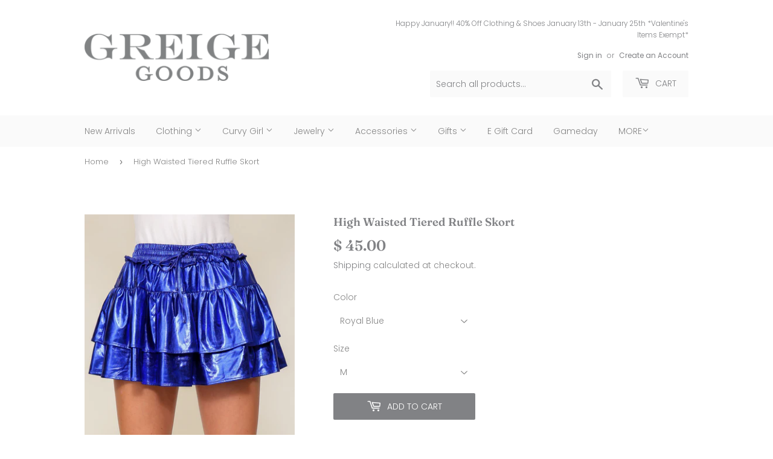

--- FILE ---
content_type: text/html; charset=utf-8
request_url: https://shopgreigegoods.com/products/high-waisted-tiered-ruffle-skort
body_size: 25267
content:
<!doctype html>
<html class="no-touch no-js">
<head>
<!-- Start of Booster Apps Seo-0.1-->
<title>High Waisted Tiered Ruffle Skort | Greige Goods</title><meta name="description" content="This chic high waisted skort is cutely designed with layers of romantic ruffles, a stylish waist tie for added flair, and a daring dose of fun that will turn heads wherever you go! Flaunt your fashion in this flirty little number!Color: Black, O..." /><script type="application/ld+json">
  {
    "@context": "https://schema.org",
    "@type": "Organization",
    "name": "Greige Goods",
    "url": "https://greigegoods.myshopify.com",
    "description": "Home goods, clothing, gifts, trendy, stylish, boutique, fashion, fashionable, unique, affordable, giftable, tops, blouses, one of a kind, cute, jeans, pants, shorts, gifts for her, gifts for him, gameday wear, accessories, jewelry, hats, home decor, gift, beauty, perfume, tank tops, formal wear, formal dress, dresses","image": "https://shopgreigegoods.com/cdn/shop/t/7/assets/logo.png?v=123004900360828616211549567438",
      "logo": "https://shopgreigegoods.com/cdn/shop/t/7/assets/logo.png?v=123004900360828616211549567438","sameAs": ["https://facebook.com/greigegoods", "https://instagram.com/greige_stillwater"]
  }
</script>

<script type="application/ld+json">
  {
    "@context": "https://schema.org",
    "@type": "WebSite",
    "name": "Greige Goods",
    "url": "https://greigegoods.myshopify.com",
    "potentialAction": {
      "@type": "SearchAction",
      "query-input": "required name=query",
      "target": "https://greigegoods.myshopify.com/search?q={query}"
    }
  }
</script><script type="application/ld+json">
  {
    "@context": "https://schema.org",
    "@type": "Product",
    "name": "High Waisted Tiered Ruffle Skort",
    "brand": {"@type": "Brand","name": "Timing"},
    "sku": "",
    "mpn": "43075312",
    "description": "This chic high waisted skort is cutely designed with layers of romantic ruffles, a stylish waist tie for added flair, and a daring dose of fun that will turn heads wherever you go! Flaunt your fashion in this flirty little number!\n\nColor: Black, Orange, \u0026amp; Royal Blue\nFabric: 95% Polyester, 5% Spandex\nStyle: MP1535C\n",
    "url": "https://greigegoods.myshopify.com/products/high-waisted-tiered-ruffle-skort","image": "https://shopgreigegoods.com/cdn/shop/files/19539980_920839b1-926c-45b6-9e42-b2982315818b_1200x.jpg?v=1691526309","itemCondition": "https://schema.org/NewCondition",
    "offers": [{
          "@type": "Offer","price": "45.00","priceCurrency": "USD",
          "itemCondition": "https://schema.org/NewCondition",
          "url": "https://greigegoods.myshopify.com/products/high-waisted-tiered-ruffle-skort?variant=44197842845936",
          "sku": "",
          "mpn": "42845936",
          "availability" : "https://schema.org/OutOfStock",
          "priceValidUntil": "2026-02-16","gtin14": "42845936"},{
          "@type": "Offer","price": "45.00","priceCurrency": "USD",
          "itemCondition": "https://schema.org/NewCondition",
          "url": "https://greigegoods.myshopify.com/products/high-waisted-tiered-ruffle-skort?variant=44197842878704",
          "sku": "",
          "mpn": "42878704",
          "availability" : "https://schema.org/OutOfStock",
          "priceValidUntil": "2026-02-16","gtin14": "42878704"},{
          "@type": "Offer","price": "45.00","priceCurrency": "USD",
          "itemCondition": "https://schema.org/NewCondition",
          "url": "https://greigegoods.myshopify.com/products/high-waisted-tiered-ruffle-skort?variant=44197842911472",
          "sku": "",
          "mpn": "42911472",
          "availability" : "https://schema.org/OutOfStock",
          "priceValidUntil": "2026-02-16","gtin14": "42911472"},{
          "@type": "Offer","price": "45.00","priceCurrency": "USD",
          "itemCondition": "https://schema.org/NewCondition",
          "url": "https://greigegoods.myshopify.com/products/high-waisted-tiered-ruffle-skort?variant=44197842944240",
          "sku": "",
          "mpn": "42944240",
          "availability" : "https://schema.org/OutOfStock",
          "priceValidUntil": "2026-02-16","gtin14": "42944240"},{
          "@type": "Offer","price": "45.00","priceCurrency": "USD",
          "itemCondition": "https://schema.org/NewCondition",
          "url": "https://greigegoods.myshopify.com/products/high-waisted-tiered-ruffle-skort?variant=44197842977008",
          "sku": "",
          "mpn": "42977008",
          "availability" : "https://schema.org/OutOfStock",
          "priceValidUntil": "2026-02-16","gtin14": "42977008"},{
          "@type": "Offer","price": "45.00","priceCurrency": "USD",
          "itemCondition": "https://schema.org/NewCondition",
          "url": "https://greigegoods.myshopify.com/products/high-waisted-tiered-ruffle-skort?variant=44197843009776",
          "sku": "",
          "mpn": "43009776",
          "availability" : "https://schema.org/OutOfStock",
          "priceValidUntil": "2026-02-16","gtin14": "43009776"},{
          "@type": "Offer","price": "45.00","priceCurrency": "USD",
          "itemCondition": "https://schema.org/NewCondition",
          "url": "https://greigegoods.myshopify.com/products/high-waisted-tiered-ruffle-skort?variant=44197843042544",
          "sku": "",
          "mpn": "43042544",
          "availability" : "https://schema.org/OutOfStock",
          "priceValidUntil": "2026-02-16","gtin14": "43042544"},{
          "@type": "Offer","price": "45.00","priceCurrency": "USD",
          "itemCondition": "https://schema.org/NewCondition",
          "url": "https://greigegoods.myshopify.com/products/high-waisted-tiered-ruffle-skort?variant=44197843075312",
          "sku": "",
          "mpn": "43075312",
          "availability" : "https://schema.org/InStock",
          "priceValidUntil": "2026-02-16","gtin14": "43075312"},{
          "@type": "Offer","price": "45.00","priceCurrency": "USD",
          "itemCondition": "https://schema.org/NewCondition",
          "url": "https://greigegoods.myshopify.com/products/high-waisted-tiered-ruffle-skort?variant=44197843108080",
          "sku": "",
          "mpn": "43108080",
          "availability" : "https://schema.org/InStock",
          "priceValidUntil": "2026-02-16","gtin14": "43108080"}]}
</script>
<!-- end of Booster Apps SEO -->

  <script>(function(H){H.className=H.className.replace(/\bno-js\b/,'js')})(document.documentElement)</script>
  <!-- Basic page needs ================================================== -->
  <meta charset="utf-8">
  <meta http-equiv="X-UA-Compatible" content="IE=edge,chrome=1">

  

  <!-- Title and description ================================================== -->
  

  

  <!-- Product meta ================================================== -->
  <!-- /snippets/social-meta-tags.liquid -->




<meta property="og:site_name" content="Greige Goods">
<meta property="og:url" content="https://greigegoods.myshopify.com/products/high-waisted-tiered-ruffle-skort">
<meta property="og:title" content="High Waisted Tiered Ruffle Skort">
<meta property="og:type" content="product">
<meta property="og:description" content="This chic high waisted skort is cutely designed with layers of romantic ruffles, a stylish waist tie for added flair, and a daring dose of fun that will turn heads wherever you go! Flaunt your fashion in this flirty little number! Color: Black, Orange, &amp;amp; Royal Blue Fabric: 95% Polyester, 5% Spandex Style: MP1535C">

  <meta property="og:price:amount" content="45.00">
  <meta property="og:price:currency" content="USD">

<meta property="og:image" content="http://shopgreigegoods.com/cdn/shop/files/19539980_920839b1-926c-45b6-9e42-b2982315818b_1200x1200.jpg?v=1691526309"><meta property="og:image" content="http://shopgreigegoods.com/cdn/shop/files/19539980_4d5ce9ca-e958-4adb-a329-b41f94d2b591_1200x1200.jpg?v=1691526309"><meta property="og:image" content="http://shopgreigegoods.com/cdn/shop/files/19539980_2ed3d8e1-4e2c-42cc-bd9a-2602505c18e5_1200x1200.jpg?v=1691526309">
<meta property="og:image:secure_url" content="https://shopgreigegoods.com/cdn/shop/files/19539980_920839b1-926c-45b6-9e42-b2982315818b_1200x1200.jpg?v=1691526309"><meta property="og:image:secure_url" content="https://shopgreigegoods.com/cdn/shop/files/19539980_4d5ce9ca-e958-4adb-a329-b41f94d2b591_1200x1200.jpg?v=1691526309"><meta property="og:image:secure_url" content="https://shopgreigegoods.com/cdn/shop/files/19539980_2ed3d8e1-4e2c-42cc-bd9a-2602505c18e5_1200x1200.jpg?v=1691526309">


<meta name="twitter:card" content="summary_large_image">
<meta name="twitter:title" content="High Waisted Tiered Ruffle Skort">
<meta name="twitter:description" content="This chic high waisted skort is cutely designed with layers of romantic ruffles, a stylish waist tie for added flair, and a daring dose of fun that will turn heads wherever you go! Flaunt your fashion in this flirty little number! Color: Black, Orange, &amp;amp; Royal Blue Fabric: 95% Polyester, 5% Spandex Style: MP1535C">


  <!-- Helpers ================================================== -->
  <link rel="canonical" href="https://greigegoods.myshopify.com/products/high-waisted-tiered-ruffle-skort">
  <meta name="viewport" content="width=device-width,initial-scale=1">

  <!-- CSS ================================================== -->
  <link href="//shopgreigegoods.com/cdn/shop/t/7/assets/theme.scss.css?v=47657146668159118381768322597" rel="stylesheet" type="text/css" media="all" />

  <!-- Header hook for plugins ================================================== -->
  <script>window.performance && window.performance.mark && window.performance.mark('shopify.content_for_header.start');</script><meta name="google-site-verification" content="lBHHm42xzBZtHrQz1-iPuagdtOADR0SiEulYaF7OH2g">
<meta name="facebook-domain-verification" content="idv4x3tu5xmnwf1l61c6tomm39cf7k">
<meta id="shopify-digital-wallet" name="shopify-digital-wallet" content="/10645906/digital_wallets/dialog">
<meta name="shopify-checkout-api-token" content="55a64e1d24b7b43e2556fa8cceaad0e9">
<meta id="in-context-paypal-metadata" data-shop-id="10645906" data-venmo-supported="false" data-environment="production" data-locale="en_US" data-paypal-v4="true" data-currency="USD">
<link rel="alternate" type="application/json+oembed" href="https://greigegoods.myshopify.com/products/high-waisted-tiered-ruffle-skort.oembed">
<script async="async" src="/checkouts/internal/preloads.js?locale=en-US"></script>
<link rel="preconnect" href="https://shop.app" crossorigin="anonymous">
<script async="async" src="https://shop.app/checkouts/internal/preloads.js?locale=en-US&shop_id=10645906" crossorigin="anonymous"></script>
<script id="apple-pay-shop-capabilities" type="application/json">{"shopId":10645906,"countryCode":"US","currencyCode":"USD","merchantCapabilities":["supports3DS"],"merchantId":"gid:\/\/shopify\/Shop\/10645906","merchantName":"Greige Goods","requiredBillingContactFields":["postalAddress","email","phone"],"requiredShippingContactFields":["postalAddress","email","phone"],"shippingType":"shipping","supportedNetworks":["visa","masterCard","amex","discover","elo","jcb"],"total":{"type":"pending","label":"Greige Goods","amount":"1.00"},"shopifyPaymentsEnabled":true,"supportsSubscriptions":true}</script>
<script id="shopify-features" type="application/json">{"accessToken":"55a64e1d24b7b43e2556fa8cceaad0e9","betas":["rich-media-storefront-analytics"],"domain":"shopgreigegoods.com","predictiveSearch":true,"shopId":10645906,"locale":"en"}</script>
<script>var Shopify = Shopify || {};
Shopify.shop = "greigegoods.myshopify.com";
Shopify.locale = "en";
Shopify.currency = {"active":"USD","rate":"1.0"};
Shopify.country = "US";
Shopify.theme = {"name":"Supply","id":37826429002,"schema_name":"Supply","schema_version":"8.0.2","theme_store_id":679,"role":"main"};
Shopify.theme.handle = "null";
Shopify.theme.style = {"id":null,"handle":null};
Shopify.cdnHost = "shopgreigegoods.com/cdn";
Shopify.routes = Shopify.routes || {};
Shopify.routes.root = "/";</script>
<script type="module">!function(o){(o.Shopify=o.Shopify||{}).modules=!0}(window);</script>
<script>!function(o){function n(){var o=[];function n(){o.push(Array.prototype.slice.apply(arguments))}return n.q=o,n}var t=o.Shopify=o.Shopify||{};t.loadFeatures=n(),t.autoloadFeatures=n()}(window);</script>
<script>
  window.ShopifyPay = window.ShopifyPay || {};
  window.ShopifyPay.apiHost = "shop.app\/pay";
  window.ShopifyPay.redirectState = null;
</script>
<script id="shop-js-analytics" type="application/json">{"pageType":"product"}</script>
<script defer="defer" async type="module" src="//shopgreigegoods.com/cdn/shopifycloud/shop-js/modules/v2/client.init-shop-cart-sync_C5BV16lS.en.esm.js"></script>
<script defer="defer" async type="module" src="//shopgreigegoods.com/cdn/shopifycloud/shop-js/modules/v2/chunk.common_CygWptCX.esm.js"></script>
<script type="module">
  await import("//shopgreigegoods.com/cdn/shopifycloud/shop-js/modules/v2/client.init-shop-cart-sync_C5BV16lS.en.esm.js");
await import("//shopgreigegoods.com/cdn/shopifycloud/shop-js/modules/v2/chunk.common_CygWptCX.esm.js");

  window.Shopify.SignInWithShop?.initShopCartSync?.({"fedCMEnabled":true,"windoidEnabled":true});

</script>
<script>
  window.Shopify = window.Shopify || {};
  if (!window.Shopify.featureAssets) window.Shopify.featureAssets = {};
  window.Shopify.featureAssets['shop-js'] = {"shop-cart-sync":["modules/v2/client.shop-cart-sync_ZFArdW7E.en.esm.js","modules/v2/chunk.common_CygWptCX.esm.js"],"init-fed-cm":["modules/v2/client.init-fed-cm_CmiC4vf6.en.esm.js","modules/v2/chunk.common_CygWptCX.esm.js"],"shop-button":["modules/v2/client.shop-button_tlx5R9nI.en.esm.js","modules/v2/chunk.common_CygWptCX.esm.js"],"shop-cash-offers":["modules/v2/client.shop-cash-offers_DOA2yAJr.en.esm.js","modules/v2/chunk.common_CygWptCX.esm.js","modules/v2/chunk.modal_D71HUcav.esm.js"],"init-windoid":["modules/v2/client.init-windoid_sURxWdc1.en.esm.js","modules/v2/chunk.common_CygWptCX.esm.js"],"shop-toast-manager":["modules/v2/client.shop-toast-manager_ClPi3nE9.en.esm.js","modules/v2/chunk.common_CygWptCX.esm.js"],"init-shop-email-lookup-coordinator":["modules/v2/client.init-shop-email-lookup-coordinator_B8hsDcYM.en.esm.js","modules/v2/chunk.common_CygWptCX.esm.js"],"init-shop-cart-sync":["modules/v2/client.init-shop-cart-sync_C5BV16lS.en.esm.js","modules/v2/chunk.common_CygWptCX.esm.js"],"avatar":["modules/v2/client.avatar_BTnouDA3.en.esm.js"],"pay-button":["modules/v2/client.pay-button_FdsNuTd3.en.esm.js","modules/v2/chunk.common_CygWptCX.esm.js"],"init-customer-accounts":["modules/v2/client.init-customer-accounts_DxDtT_ad.en.esm.js","modules/v2/client.shop-login-button_C5VAVYt1.en.esm.js","modules/v2/chunk.common_CygWptCX.esm.js","modules/v2/chunk.modal_D71HUcav.esm.js"],"init-shop-for-new-customer-accounts":["modules/v2/client.init-shop-for-new-customer-accounts_ChsxoAhi.en.esm.js","modules/v2/client.shop-login-button_C5VAVYt1.en.esm.js","modules/v2/chunk.common_CygWptCX.esm.js","modules/v2/chunk.modal_D71HUcav.esm.js"],"shop-login-button":["modules/v2/client.shop-login-button_C5VAVYt1.en.esm.js","modules/v2/chunk.common_CygWptCX.esm.js","modules/v2/chunk.modal_D71HUcav.esm.js"],"init-customer-accounts-sign-up":["modules/v2/client.init-customer-accounts-sign-up_CPSyQ0Tj.en.esm.js","modules/v2/client.shop-login-button_C5VAVYt1.en.esm.js","modules/v2/chunk.common_CygWptCX.esm.js","modules/v2/chunk.modal_D71HUcav.esm.js"],"shop-follow-button":["modules/v2/client.shop-follow-button_Cva4Ekp9.en.esm.js","modules/v2/chunk.common_CygWptCX.esm.js","modules/v2/chunk.modal_D71HUcav.esm.js"],"checkout-modal":["modules/v2/client.checkout-modal_BPM8l0SH.en.esm.js","modules/v2/chunk.common_CygWptCX.esm.js","modules/v2/chunk.modal_D71HUcav.esm.js"],"lead-capture":["modules/v2/client.lead-capture_Bi8yE_yS.en.esm.js","modules/v2/chunk.common_CygWptCX.esm.js","modules/v2/chunk.modal_D71HUcav.esm.js"],"shop-login":["modules/v2/client.shop-login_D6lNrXab.en.esm.js","modules/v2/chunk.common_CygWptCX.esm.js","modules/v2/chunk.modal_D71HUcav.esm.js"],"payment-terms":["modules/v2/client.payment-terms_CZxnsJam.en.esm.js","modules/v2/chunk.common_CygWptCX.esm.js","modules/v2/chunk.modal_D71HUcav.esm.js"]};
</script>
<script>(function() {
  var isLoaded = false;
  function asyncLoad() {
    if (isLoaded) return;
    isLoaded = true;
    var urls = ["https:\/\/chimpstatic.com\/mcjs-connected\/js\/users\/e4fffe6ec413d23739fe49476\/79d46fb557b3358e7a53dd958.js?shop=greigegoods.myshopify.com","https:\/\/instafeed.nfcube.com\/cdn\/beeeb1c33fb03c64d253e26c467d1581.js?shop=greigegoods.myshopify.com","https:\/\/us1-search.doofinder.com\/5\/script\/76592ad6e3ee76c607ecc9ad1ec97cdc.js?shop=greigegoods.myshopify.com","https:\/\/cdn.hextom.com\/js\/ultimatesalesboost.js?shop=greigegoods.myshopify.com","https:\/\/cdn.hextom.com\/js\/quickannouncementbar.js?shop=greigegoods.myshopify.com"];
    for (var i = 0; i < urls.length; i++) {
      var s = document.createElement('script');
      s.type = 'text/javascript';
      s.async = true;
      s.src = urls[i];
      var x = document.getElementsByTagName('script')[0];
      x.parentNode.insertBefore(s, x);
    }
  };
  if(window.attachEvent) {
    window.attachEvent('onload', asyncLoad);
  } else {
    window.addEventListener('load', asyncLoad, false);
  }
})();</script>
<script id="__st">var __st={"a":10645906,"offset":-21600,"reqid":"2f895fe7-118c-467c-8392-c0e8b6374c65-1768714093","pageurl":"shopgreigegoods.com\/products\/high-waisted-tiered-ruffle-skort","u":"bb3cd2ba9795","p":"product","rtyp":"product","rid":8310409986288};</script>
<script>window.ShopifyPaypalV4VisibilityTracking = true;</script>
<script id="captcha-bootstrap">!function(){'use strict';const t='contact',e='account',n='new_comment',o=[[t,t],['blogs',n],['comments',n],[t,'customer']],c=[[e,'customer_login'],[e,'guest_login'],[e,'recover_customer_password'],[e,'create_customer']],r=t=>t.map((([t,e])=>`form[action*='/${t}']:not([data-nocaptcha='true']) input[name='form_type'][value='${e}']`)).join(','),a=t=>()=>t?[...document.querySelectorAll(t)].map((t=>t.form)):[];function s(){const t=[...o],e=r(t);return a(e)}const i='password',u='form_key',d=['recaptcha-v3-token','g-recaptcha-response','h-captcha-response',i],f=()=>{try{return window.sessionStorage}catch{return}},m='__shopify_v',_=t=>t.elements[u];function p(t,e,n=!1){try{const o=window.sessionStorage,c=JSON.parse(o.getItem(e)),{data:r}=function(t){const{data:e,action:n}=t;return t[m]||n?{data:e,action:n}:{data:t,action:n}}(c);for(const[e,n]of Object.entries(r))t.elements[e]&&(t.elements[e].value=n);n&&o.removeItem(e)}catch(o){console.error('form repopulation failed',{error:o})}}const l='form_type',E='cptcha';function T(t){t.dataset[E]=!0}const w=window,h=w.document,L='Shopify',v='ce_forms',y='captcha';let A=!1;((t,e)=>{const n=(g='f06e6c50-85a8-45c8-87d0-21a2b65856fe',I='https://cdn.shopify.com/shopifycloud/storefront-forms-hcaptcha/ce_storefront_forms_captcha_hcaptcha.v1.5.2.iife.js',D={infoText:'Protected by hCaptcha',privacyText:'Privacy',termsText:'Terms'},(t,e,n)=>{const o=w[L][v],c=o.bindForm;if(c)return c(t,g,e,D).then(n);var r;o.q.push([[t,g,e,D],n]),r=I,A||(h.body.append(Object.assign(h.createElement('script'),{id:'captcha-provider',async:!0,src:r})),A=!0)});var g,I,D;w[L]=w[L]||{},w[L][v]=w[L][v]||{},w[L][v].q=[],w[L][y]=w[L][y]||{},w[L][y].protect=function(t,e){n(t,void 0,e),T(t)},Object.freeze(w[L][y]),function(t,e,n,w,h,L){const[v,y,A,g]=function(t,e,n){const i=e?o:[],u=t?c:[],d=[...i,...u],f=r(d),m=r(i),_=r(d.filter((([t,e])=>n.includes(e))));return[a(f),a(m),a(_),s()]}(w,h,L),I=t=>{const e=t.target;return e instanceof HTMLFormElement?e:e&&e.form},D=t=>v().includes(t);t.addEventListener('submit',(t=>{const e=I(t);if(!e)return;const n=D(e)&&!e.dataset.hcaptchaBound&&!e.dataset.recaptchaBound,o=_(e),c=g().includes(e)&&(!o||!o.value);(n||c)&&t.preventDefault(),c&&!n&&(function(t){try{if(!f())return;!function(t){const e=f();if(!e)return;const n=_(t);if(!n)return;const o=n.value;o&&e.removeItem(o)}(t);const e=Array.from(Array(32),(()=>Math.random().toString(36)[2])).join('');!function(t,e){_(t)||t.append(Object.assign(document.createElement('input'),{type:'hidden',name:u})),t.elements[u].value=e}(t,e),function(t,e){const n=f();if(!n)return;const o=[...t.querySelectorAll(`input[type='${i}']`)].map((({name:t})=>t)),c=[...d,...o],r={};for(const[a,s]of new FormData(t).entries())c.includes(a)||(r[a]=s);n.setItem(e,JSON.stringify({[m]:1,action:t.action,data:r}))}(t,e)}catch(e){console.error('failed to persist form',e)}}(e),e.submit())}));const S=(t,e)=>{t&&!t.dataset[E]&&(n(t,e.some((e=>e===t))),T(t))};for(const o of['focusin','change'])t.addEventListener(o,(t=>{const e=I(t);D(e)&&S(e,y())}));const B=e.get('form_key'),M=e.get(l),P=B&&M;t.addEventListener('DOMContentLoaded',(()=>{const t=y();if(P)for(const e of t)e.elements[l].value===M&&p(e,B);[...new Set([...A(),...v().filter((t=>'true'===t.dataset.shopifyCaptcha))])].forEach((e=>S(e,t)))}))}(h,new URLSearchParams(w.location.search),n,t,e,['guest_login'])})(!0,!0)}();</script>
<script integrity="sha256-4kQ18oKyAcykRKYeNunJcIwy7WH5gtpwJnB7kiuLZ1E=" data-source-attribution="shopify.loadfeatures" defer="defer" src="//shopgreigegoods.com/cdn/shopifycloud/storefront/assets/storefront/load_feature-a0a9edcb.js" crossorigin="anonymous"></script>
<script crossorigin="anonymous" defer="defer" src="//shopgreigegoods.com/cdn/shopifycloud/storefront/assets/shopify_pay/storefront-65b4c6d7.js?v=20250812"></script>
<script data-source-attribution="shopify.dynamic_checkout.dynamic.init">var Shopify=Shopify||{};Shopify.PaymentButton=Shopify.PaymentButton||{isStorefrontPortableWallets:!0,init:function(){window.Shopify.PaymentButton.init=function(){};var t=document.createElement("script");t.src="https://shopgreigegoods.com/cdn/shopifycloud/portable-wallets/latest/portable-wallets.en.js",t.type="module",document.head.appendChild(t)}};
</script>
<script data-source-attribution="shopify.dynamic_checkout.buyer_consent">
  function portableWalletsHideBuyerConsent(e){var t=document.getElementById("shopify-buyer-consent"),n=document.getElementById("shopify-subscription-policy-button");t&&n&&(t.classList.add("hidden"),t.setAttribute("aria-hidden","true"),n.removeEventListener("click",e))}function portableWalletsShowBuyerConsent(e){var t=document.getElementById("shopify-buyer-consent"),n=document.getElementById("shopify-subscription-policy-button");t&&n&&(t.classList.remove("hidden"),t.removeAttribute("aria-hidden"),n.addEventListener("click",e))}window.Shopify?.PaymentButton&&(window.Shopify.PaymentButton.hideBuyerConsent=portableWalletsHideBuyerConsent,window.Shopify.PaymentButton.showBuyerConsent=portableWalletsShowBuyerConsent);
</script>
<script data-source-attribution="shopify.dynamic_checkout.cart.bootstrap">document.addEventListener("DOMContentLoaded",(function(){function t(){return document.querySelector("shopify-accelerated-checkout-cart, shopify-accelerated-checkout")}if(t())Shopify.PaymentButton.init();else{new MutationObserver((function(e,n){t()&&(Shopify.PaymentButton.init(),n.disconnect())})).observe(document.body,{childList:!0,subtree:!0})}}));
</script>
<script id='scb4127' type='text/javascript' async='' src='https://shopgreigegoods.com/cdn/shopifycloud/privacy-banner/storefront-banner.js'></script><link id="shopify-accelerated-checkout-styles" rel="stylesheet" media="screen" href="https://shopgreigegoods.com/cdn/shopifycloud/portable-wallets/latest/accelerated-checkout-backwards-compat.css" crossorigin="anonymous">
<style id="shopify-accelerated-checkout-cart">
        #shopify-buyer-consent {
  margin-top: 1em;
  display: inline-block;
  width: 100%;
}

#shopify-buyer-consent.hidden {
  display: none;
}

#shopify-subscription-policy-button {
  background: none;
  border: none;
  padding: 0;
  text-decoration: underline;
  font-size: inherit;
  cursor: pointer;
}

#shopify-subscription-policy-button::before {
  box-shadow: none;
}

      </style>

<script>window.performance && window.performance.mark && window.performance.mark('shopify.content_for_header.end');</script>

  
  

  <script src="//shopgreigegoods.com/cdn/shop/t/7/assets/jquery-2.2.3.min.js?v=58211863146907186831549567438" type="text/javascript"></script>

  <script src="//shopgreigegoods.com/cdn/shop/t/7/assets/lazysizes.min.js?v=8147953233334221341549567438" async="async"></script>
  <script src="//shopgreigegoods.com/cdn/shop/t/7/assets/vendor.js?v=106177282645720727331549567439" defer="defer"></script>
  <script src="//shopgreigegoods.com/cdn/shop/t/7/assets/theme.js?v=89099465540171999791549604643" defer="defer"></script>


<link href="https://monorail-edge.shopifysvc.com" rel="dns-prefetch">
<script>(function(){if ("sendBeacon" in navigator && "performance" in window) {try {var session_token_from_headers = performance.getEntriesByType('navigation')[0].serverTiming.find(x => x.name == '_s').description;} catch {var session_token_from_headers = undefined;}var session_cookie_matches = document.cookie.match(/_shopify_s=([^;]*)/);var session_token_from_cookie = session_cookie_matches && session_cookie_matches.length === 2 ? session_cookie_matches[1] : "";var session_token = session_token_from_headers || session_token_from_cookie || "";function handle_abandonment_event(e) {var entries = performance.getEntries().filter(function(entry) {return /monorail-edge.shopifysvc.com/.test(entry.name);});if (!window.abandonment_tracked && entries.length === 0) {window.abandonment_tracked = true;var currentMs = Date.now();var navigation_start = performance.timing.navigationStart;var payload = {shop_id: 10645906,url: window.location.href,navigation_start,duration: currentMs - navigation_start,session_token,page_type: "product"};window.navigator.sendBeacon("https://monorail-edge.shopifysvc.com/v1/produce", JSON.stringify({schema_id: "online_store_buyer_site_abandonment/1.1",payload: payload,metadata: {event_created_at_ms: currentMs,event_sent_at_ms: currentMs}}));}}window.addEventListener('pagehide', handle_abandonment_event);}}());</script>
<script id="web-pixels-manager-setup">(function e(e,d,r,n,o){if(void 0===o&&(o={}),!Boolean(null===(a=null===(i=window.Shopify)||void 0===i?void 0:i.analytics)||void 0===a?void 0:a.replayQueue)){var i,a;window.Shopify=window.Shopify||{};var t=window.Shopify;t.analytics=t.analytics||{};var s=t.analytics;s.replayQueue=[],s.publish=function(e,d,r){return s.replayQueue.push([e,d,r]),!0};try{self.performance.mark("wpm:start")}catch(e){}var l=function(){var e={modern:/Edge?\/(1{2}[4-9]|1[2-9]\d|[2-9]\d{2}|\d{4,})\.\d+(\.\d+|)|Firefox\/(1{2}[4-9]|1[2-9]\d|[2-9]\d{2}|\d{4,})\.\d+(\.\d+|)|Chrom(ium|e)\/(9{2}|\d{3,})\.\d+(\.\d+|)|(Maci|X1{2}).+ Version\/(15\.\d+|(1[6-9]|[2-9]\d|\d{3,})\.\d+)([,.]\d+|)( \(\w+\)|)( Mobile\/\w+|) Safari\/|Chrome.+OPR\/(9{2}|\d{3,})\.\d+\.\d+|(CPU[ +]OS|iPhone[ +]OS|CPU[ +]iPhone|CPU IPhone OS|CPU iPad OS)[ +]+(15[._]\d+|(1[6-9]|[2-9]\d|\d{3,})[._]\d+)([._]\d+|)|Android:?[ /-](13[3-9]|1[4-9]\d|[2-9]\d{2}|\d{4,})(\.\d+|)(\.\d+|)|Android.+Firefox\/(13[5-9]|1[4-9]\d|[2-9]\d{2}|\d{4,})\.\d+(\.\d+|)|Android.+Chrom(ium|e)\/(13[3-9]|1[4-9]\d|[2-9]\d{2}|\d{4,})\.\d+(\.\d+|)|SamsungBrowser\/([2-9]\d|\d{3,})\.\d+/,legacy:/Edge?\/(1[6-9]|[2-9]\d|\d{3,})\.\d+(\.\d+|)|Firefox\/(5[4-9]|[6-9]\d|\d{3,})\.\d+(\.\d+|)|Chrom(ium|e)\/(5[1-9]|[6-9]\d|\d{3,})\.\d+(\.\d+|)([\d.]+$|.*Safari\/(?![\d.]+ Edge\/[\d.]+$))|(Maci|X1{2}).+ Version\/(10\.\d+|(1[1-9]|[2-9]\d|\d{3,})\.\d+)([,.]\d+|)( \(\w+\)|)( Mobile\/\w+|) Safari\/|Chrome.+OPR\/(3[89]|[4-9]\d|\d{3,})\.\d+\.\d+|(CPU[ +]OS|iPhone[ +]OS|CPU[ +]iPhone|CPU IPhone OS|CPU iPad OS)[ +]+(10[._]\d+|(1[1-9]|[2-9]\d|\d{3,})[._]\d+)([._]\d+|)|Android:?[ /-](13[3-9]|1[4-9]\d|[2-9]\d{2}|\d{4,})(\.\d+|)(\.\d+|)|Mobile Safari.+OPR\/([89]\d|\d{3,})\.\d+\.\d+|Android.+Firefox\/(13[5-9]|1[4-9]\d|[2-9]\d{2}|\d{4,})\.\d+(\.\d+|)|Android.+Chrom(ium|e)\/(13[3-9]|1[4-9]\d|[2-9]\d{2}|\d{4,})\.\d+(\.\d+|)|Android.+(UC? ?Browser|UCWEB|U3)[ /]?(15\.([5-9]|\d{2,})|(1[6-9]|[2-9]\d|\d{3,})\.\d+)\.\d+|SamsungBrowser\/(5\.\d+|([6-9]|\d{2,})\.\d+)|Android.+MQ{2}Browser\/(14(\.(9|\d{2,})|)|(1[5-9]|[2-9]\d|\d{3,})(\.\d+|))(\.\d+|)|K[Aa][Ii]OS\/(3\.\d+|([4-9]|\d{2,})\.\d+)(\.\d+|)/},d=e.modern,r=e.legacy,n=navigator.userAgent;return n.match(d)?"modern":n.match(r)?"legacy":"unknown"}(),u="modern"===l?"modern":"legacy",c=(null!=n?n:{modern:"",legacy:""})[u],f=function(e){return[e.baseUrl,"/wpm","/b",e.hashVersion,"modern"===e.buildTarget?"m":"l",".js"].join("")}({baseUrl:d,hashVersion:r,buildTarget:u}),m=function(e){var d=e.version,r=e.bundleTarget,n=e.surface,o=e.pageUrl,i=e.monorailEndpoint;return{emit:function(e){var a=e.status,t=e.errorMsg,s=(new Date).getTime(),l=JSON.stringify({metadata:{event_sent_at_ms:s},events:[{schema_id:"web_pixels_manager_load/3.1",payload:{version:d,bundle_target:r,page_url:o,status:a,surface:n,error_msg:t},metadata:{event_created_at_ms:s}}]});if(!i)return console&&console.warn&&console.warn("[Web Pixels Manager] No Monorail endpoint provided, skipping logging."),!1;try{return self.navigator.sendBeacon.bind(self.navigator)(i,l)}catch(e){}var u=new XMLHttpRequest;try{return u.open("POST",i,!0),u.setRequestHeader("Content-Type","text/plain"),u.send(l),!0}catch(e){return console&&console.warn&&console.warn("[Web Pixels Manager] Got an unhandled error while logging to Monorail."),!1}}}}({version:r,bundleTarget:l,surface:e.surface,pageUrl:self.location.href,monorailEndpoint:e.monorailEndpoint});try{o.browserTarget=l,function(e){var d=e.src,r=e.async,n=void 0===r||r,o=e.onload,i=e.onerror,a=e.sri,t=e.scriptDataAttributes,s=void 0===t?{}:t,l=document.createElement("script"),u=document.querySelector("head"),c=document.querySelector("body");if(l.async=n,l.src=d,a&&(l.integrity=a,l.crossOrigin="anonymous"),s)for(var f in s)if(Object.prototype.hasOwnProperty.call(s,f))try{l.dataset[f]=s[f]}catch(e){}if(o&&l.addEventListener("load",o),i&&l.addEventListener("error",i),u)u.appendChild(l);else{if(!c)throw new Error("Did not find a head or body element to append the script");c.appendChild(l)}}({src:f,async:!0,onload:function(){if(!function(){var e,d;return Boolean(null===(d=null===(e=window.Shopify)||void 0===e?void 0:e.analytics)||void 0===d?void 0:d.initialized)}()){var d=window.webPixelsManager.init(e)||void 0;if(d){var r=window.Shopify.analytics;r.replayQueue.forEach((function(e){var r=e[0],n=e[1],o=e[2];d.publishCustomEvent(r,n,o)})),r.replayQueue=[],r.publish=d.publishCustomEvent,r.visitor=d.visitor,r.initialized=!0}}},onerror:function(){return m.emit({status:"failed",errorMsg:"".concat(f," has failed to load")})},sri:function(e){var d=/^sha384-[A-Za-z0-9+/=]+$/;return"string"==typeof e&&d.test(e)}(c)?c:"",scriptDataAttributes:o}),m.emit({status:"loading"})}catch(e){m.emit({status:"failed",errorMsg:(null==e?void 0:e.message)||"Unknown error"})}}})({shopId: 10645906,storefrontBaseUrl: "https://greigegoods.myshopify.com",extensionsBaseUrl: "https://extensions.shopifycdn.com/cdn/shopifycloud/web-pixels-manager",monorailEndpoint: "https://monorail-edge.shopifysvc.com/unstable/produce_batch",surface: "storefront-renderer",enabledBetaFlags: ["2dca8a86"],webPixelsConfigList: [{"id":"461373680","configuration":"{\"config\":\"{\\\"pixel_id\\\":\\\"G-JVFXH8W203\\\",\\\"target_country\\\":\\\"US\\\",\\\"gtag_events\\\":[{\\\"type\\\":\\\"search\\\",\\\"action_label\\\":\\\"G-JVFXH8W203\\\"},{\\\"type\\\":\\\"begin_checkout\\\",\\\"action_label\\\":\\\"G-JVFXH8W203\\\"},{\\\"type\\\":\\\"view_item\\\",\\\"action_label\\\":[\\\"G-JVFXH8W203\\\",\\\"MC-2CDY2YBGYL\\\"]},{\\\"type\\\":\\\"purchase\\\",\\\"action_label\\\":[\\\"G-JVFXH8W203\\\",\\\"MC-2CDY2YBGYL\\\"]},{\\\"type\\\":\\\"page_view\\\",\\\"action_label\\\":[\\\"G-JVFXH8W203\\\",\\\"MC-2CDY2YBGYL\\\"]},{\\\"type\\\":\\\"add_payment_info\\\",\\\"action_label\\\":\\\"G-JVFXH8W203\\\"},{\\\"type\\\":\\\"add_to_cart\\\",\\\"action_label\\\":\\\"G-JVFXH8W203\\\"}],\\\"enable_monitoring_mode\\\":false}\"}","eventPayloadVersion":"v1","runtimeContext":"OPEN","scriptVersion":"b2a88bafab3e21179ed38636efcd8a93","type":"APP","apiClientId":1780363,"privacyPurposes":[],"dataSharingAdjustments":{"protectedCustomerApprovalScopes":["read_customer_address","read_customer_email","read_customer_name","read_customer_personal_data","read_customer_phone"]}},{"id":"401539312","configuration":"{\"pixel_id\":\"482282011438569\",\"pixel_type\":\"facebook_pixel\",\"metaapp_system_user_token\":\"-\"}","eventPayloadVersion":"v1","runtimeContext":"OPEN","scriptVersion":"ca16bc87fe92b6042fbaa3acc2fbdaa6","type":"APP","apiClientId":2329312,"privacyPurposes":["ANALYTICS","MARKETING","SALE_OF_DATA"],"dataSharingAdjustments":{"protectedCustomerApprovalScopes":["read_customer_address","read_customer_email","read_customer_name","read_customer_personal_data","read_customer_phone"]}},{"id":"76906736","configuration":"{\"tagID\":\"2612425481769\"}","eventPayloadVersion":"v1","runtimeContext":"STRICT","scriptVersion":"18031546ee651571ed29edbe71a3550b","type":"APP","apiClientId":3009811,"privacyPurposes":["ANALYTICS","MARKETING","SALE_OF_DATA"],"dataSharingAdjustments":{"protectedCustomerApprovalScopes":["read_customer_address","read_customer_email","read_customer_name","read_customer_personal_data","read_customer_phone"]}},{"id":"72679664","eventPayloadVersion":"v1","runtimeContext":"LAX","scriptVersion":"1","type":"CUSTOM","privacyPurposes":["MARKETING"],"name":"Meta pixel (migrated)"},{"id":"94732528","eventPayloadVersion":"v1","runtimeContext":"LAX","scriptVersion":"1","type":"CUSTOM","privacyPurposes":["ANALYTICS"],"name":"Google Analytics tag (migrated)"},{"id":"shopify-app-pixel","configuration":"{}","eventPayloadVersion":"v1","runtimeContext":"STRICT","scriptVersion":"0450","apiClientId":"shopify-pixel","type":"APP","privacyPurposes":["ANALYTICS","MARKETING"]},{"id":"shopify-custom-pixel","eventPayloadVersion":"v1","runtimeContext":"LAX","scriptVersion":"0450","apiClientId":"shopify-pixel","type":"CUSTOM","privacyPurposes":["ANALYTICS","MARKETING"]}],isMerchantRequest: false,initData: {"shop":{"name":"Greige Goods","paymentSettings":{"currencyCode":"USD"},"myshopifyDomain":"greigegoods.myshopify.com","countryCode":"US","storefrontUrl":"https:\/\/greigegoods.myshopify.com"},"customer":null,"cart":null,"checkout":null,"productVariants":[{"price":{"amount":45.0,"currencyCode":"USD"},"product":{"title":"High Waisted Tiered Ruffle Skort","vendor":"Timing","id":"8310409986288","untranslatedTitle":"High Waisted Tiered Ruffle Skort","url":"\/products\/high-waisted-tiered-ruffle-skort","type":"Skirts"},"id":"44197842845936","image":{"src":"\/\/shopgreigegoods.com\/cdn\/shop\/files\/19539980_920839b1-926c-45b6-9e42-b2982315818b.jpg?v=1691526309"},"sku":"","title":"Black \/ S","untranslatedTitle":"Black \/ S"},{"price":{"amount":45.0,"currencyCode":"USD"},"product":{"title":"High Waisted Tiered Ruffle Skort","vendor":"Timing","id":"8310409986288","untranslatedTitle":"High Waisted Tiered Ruffle Skort","url":"\/products\/high-waisted-tiered-ruffle-skort","type":"Skirts"},"id":"44197842878704","image":{"src":"\/\/shopgreigegoods.com\/cdn\/shop\/files\/19539980_920839b1-926c-45b6-9e42-b2982315818b.jpg?v=1691526309"},"sku":"","title":"Black \/ M","untranslatedTitle":"Black \/ M"},{"price":{"amount":45.0,"currencyCode":"USD"},"product":{"title":"High Waisted Tiered Ruffle Skort","vendor":"Timing","id":"8310409986288","untranslatedTitle":"High Waisted Tiered Ruffle Skort","url":"\/products\/high-waisted-tiered-ruffle-skort","type":"Skirts"},"id":"44197842911472","image":{"src":"\/\/shopgreigegoods.com\/cdn\/shop\/files\/19539980_920839b1-926c-45b6-9e42-b2982315818b.jpg?v=1691526309"},"sku":"","title":"Black \/ L","untranslatedTitle":"Black \/ L"},{"price":{"amount":45.0,"currencyCode":"USD"},"product":{"title":"High Waisted Tiered Ruffle Skort","vendor":"Timing","id":"8310409986288","untranslatedTitle":"High Waisted Tiered Ruffle Skort","url":"\/products\/high-waisted-tiered-ruffle-skort","type":"Skirts"},"id":"44197842944240","image":{"src":"\/\/shopgreigegoods.com\/cdn\/shop\/files\/19539980_2ed3d8e1-4e2c-42cc-bd9a-2602505c18e5.jpg?v=1691526309"},"sku":"","title":"Orange \/ S","untranslatedTitle":"Orange \/ S"},{"price":{"amount":45.0,"currencyCode":"USD"},"product":{"title":"High Waisted Tiered Ruffle Skort","vendor":"Timing","id":"8310409986288","untranslatedTitle":"High Waisted Tiered Ruffle Skort","url":"\/products\/high-waisted-tiered-ruffle-skort","type":"Skirts"},"id":"44197842977008","image":{"src":"\/\/shopgreigegoods.com\/cdn\/shop\/files\/19539980_2ed3d8e1-4e2c-42cc-bd9a-2602505c18e5.jpg?v=1691526309"},"sku":"","title":"Orange \/ M","untranslatedTitle":"Orange \/ M"},{"price":{"amount":45.0,"currencyCode":"USD"},"product":{"title":"High Waisted Tiered Ruffle Skort","vendor":"Timing","id":"8310409986288","untranslatedTitle":"High Waisted Tiered Ruffle Skort","url":"\/products\/high-waisted-tiered-ruffle-skort","type":"Skirts"},"id":"44197843009776","image":{"src":"\/\/shopgreigegoods.com\/cdn\/shop\/files\/19539980_2ed3d8e1-4e2c-42cc-bd9a-2602505c18e5.jpg?v=1691526309"},"sku":"","title":"Orange \/ L","untranslatedTitle":"Orange \/ L"},{"price":{"amount":45.0,"currencyCode":"USD"},"product":{"title":"High Waisted Tiered Ruffle Skort","vendor":"Timing","id":"8310409986288","untranslatedTitle":"High Waisted Tiered Ruffle Skort","url":"\/products\/high-waisted-tiered-ruffle-skort","type":"Skirts"},"id":"44197843042544","image":{"src":"\/\/shopgreigegoods.com\/cdn\/shop\/files\/19539980_c2030091-9538-45d7-8d3e-16f0553af70a.jpg?v=1691526305"},"sku":"","title":"Royal Blue \/ S","untranslatedTitle":"Royal Blue \/ S"},{"price":{"amount":45.0,"currencyCode":"USD"},"product":{"title":"High Waisted Tiered Ruffle Skort","vendor":"Timing","id":"8310409986288","untranslatedTitle":"High Waisted Tiered Ruffle Skort","url":"\/products\/high-waisted-tiered-ruffle-skort","type":"Skirts"},"id":"44197843075312","image":{"src":"\/\/shopgreigegoods.com\/cdn\/shop\/files\/19539980_c2030091-9538-45d7-8d3e-16f0553af70a.jpg?v=1691526305"},"sku":"","title":"Royal Blue \/ M","untranslatedTitle":"Royal Blue \/ M"},{"price":{"amount":45.0,"currencyCode":"USD"},"product":{"title":"High Waisted Tiered Ruffle Skort","vendor":"Timing","id":"8310409986288","untranslatedTitle":"High Waisted Tiered Ruffle Skort","url":"\/products\/high-waisted-tiered-ruffle-skort","type":"Skirts"},"id":"44197843108080","image":{"src":"\/\/shopgreigegoods.com\/cdn\/shop\/files\/19539980_c2030091-9538-45d7-8d3e-16f0553af70a.jpg?v=1691526305"},"sku":"","title":"Royal Blue \/ L","untranslatedTitle":"Royal Blue \/ L"}],"purchasingCompany":null},},"https://shopgreigegoods.com/cdn","fcfee988w5aeb613cpc8e4bc33m6693e112",{"modern":"","legacy":""},{"shopId":"10645906","storefrontBaseUrl":"https:\/\/greigegoods.myshopify.com","extensionBaseUrl":"https:\/\/extensions.shopifycdn.com\/cdn\/shopifycloud\/web-pixels-manager","surface":"storefront-renderer","enabledBetaFlags":"[\"2dca8a86\"]","isMerchantRequest":"false","hashVersion":"fcfee988w5aeb613cpc8e4bc33m6693e112","publish":"custom","events":"[[\"page_viewed\",{}],[\"product_viewed\",{\"productVariant\":{\"price\":{\"amount\":45.0,\"currencyCode\":\"USD\"},\"product\":{\"title\":\"High Waisted Tiered Ruffle Skort\",\"vendor\":\"Timing\",\"id\":\"8310409986288\",\"untranslatedTitle\":\"High Waisted Tiered Ruffle Skort\",\"url\":\"\/products\/high-waisted-tiered-ruffle-skort\",\"type\":\"Skirts\"},\"id\":\"44197843075312\",\"image\":{\"src\":\"\/\/shopgreigegoods.com\/cdn\/shop\/files\/19539980_c2030091-9538-45d7-8d3e-16f0553af70a.jpg?v=1691526305\"},\"sku\":\"\",\"title\":\"Royal Blue \/ M\",\"untranslatedTitle\":\"Royal Blue \/ M\"}}]]"});</script><script>
  window.ShopifyAnalytics = window.ShopifyAnalytics || {};
  window.ShopifyAnalytics.meta = window.ShopifyAnalytics.meta || {};
  window.ShopifyAnalytics.meta.currency = 'USD';
  var meta = {"product":{"id":8310409986288,"gid":"gid:\/\/shopify\/Product\/8310409986288","vendor":"Timing","type":"Skirts","handle":"high-waisted-tiered-ruffle-skort","variants":[{"id":44197842845936,"price":4500,"name":"High Waisted Tiered Ruffle Skort - Black \/ S","public_title":"Black \/ S","sku":""},{"id":44197842878704,"price":4500,"name":"High Waisted Tiered Ruffle Skort - Black \/ M","public_title":"Black \/ M","sku":""},{"id":44197842911472,"price":4500,"name":"High Waisted Tiered Ruffle Skort - Black \/ L","public_title":"Black \/ L","sku":""},{"id":44197842944240,"price":4500,"name":"High Waisted Tiered Ruffle Skort - Orange \/ S","public_title":"Orange \/ S","sku":""},{"id":44197842977008,"price":4500,"name":"High Waisted Tiered Ruffle Skort - Orange \/ M","public_title":"Orange \/ M","sku":""},{"id":44197843009776,"price":4500,"name":"High Waisted Tiered Ruffle Skort - Orange \/ L","public_title":"Orange \/ L","sku":""},{"id":44197843042544,"price":4500,"name":"High Waisted Tiered Ruffle Skort - Royal Blue \/ S","public_title":"Royal Blue \/ S","sku":""},{"id":44197843075312,"price":4500,"name":"High Waisted Tiered Ruffle Skort - Royal Blue \/ M","public_title":"Royal Blue \/ M","sku":""},{"id":44197843108080,"price":4500,"name":"High Waisted Tiered Ruffle Skort - Royal Blue \/ L","public_title":"Royal Blue \/ L","sku":""}],"remote":false},"page":{"pageType":"product","resourceType":"product","resourceId":8310409986288,"requestId":"2f895fe7-118c-467c-8392-c0e8b6374c65-1768714093"}};
  for (var attr in meta) {
    window.ShopifyAnalytics.meta[attr] = meta[attr];
  }
</script>
<script class="analytics">
  (function () {
    var customDocumentWrite = function(content) {
      var jquery = null;

      if (window.jQuery) {
        jquery = window.jQuery;
      } else if (window.Checkout && window.Checkout.$) {
        jquery = window.Checkout.$;
      }

      if (jquery) {
        jquery('body').append(content);
      }
    };

    var hasLoggedConversion = function(token) {
      if (token) {
        return document.cookie.indexOf('loggedConversion=' + token) !== -1;
      }
      return false;
    }

    var setCookieIfConversion = function(token) {
      if (token) {
        var twoMonthsFromNow = new Date(Date.now());
        twoMonthsFromNow.setMonth(twoMonthsFromNow.getMonth() + 2);

        document.cookie = 'loggedConversion=' + token + '; expires=' + twoMonthsFromNow;
      }
    }

    var trekkie = window.ShopifyAnalytics.lib = window.trekkie = window.trekkie || [];
    if (trekkie.integrations) {
      return;
    }
    trekkie.methods = [
      'identify',
      'page',
      'ready',
      'track',
      'trackForm',
      'trackLink'
    ];
    trekkie.factory = function(method) {
      return function() {
        var args = Array.prototype.slice.call(arguments);
        args.unshift(method);
        trekkie.push(args);
        return trekkie;
      };
    };
    for (var i = 0; i < trekkie.methods.length; i++) {
      var key = trekkie.methods[i];
      trekkie[key] = trekkie.factory(key);
    }
    trekkie.load = function(config) {
      trekkie.config = config || {};
      trekkie.config.initialDocumentCookie = document.cookie;
      var first = document.getElementsByTagName('script')[0];
      var script = document.createElement('script');
      script.type = 'text/javascript';
      script.onerror = function(e) {
        var scriptFallback = document.createElement('script');
        scriptFallback.type = 'text/javascript';
        scriptFallback.onerror = function(error) {
                var Monorail = {
      produce: function produce(monorailDomain, schemaId, payload) {
        var currentMs = new Date().getTime();
        var event = {
          schema_id: schemaId,
          payload: payload,
          metadata: {
            event_created_at_ms: currentMs,
            event_sent_at_ms: currentMs
          }
        };
        return Monorail.sendRequest("https://" + monorailDomain + "/v1/produce", JSON.stringify(event));
      },
      sendRequest: function sendRequest(endpointUrl, payload) {
        // Try the sendBeacon API
        if (window && window.navigator && typeof window.navigator.sendBeacon === 'function' && typeof window.Blob === 'function' && !Monorail.isIos12()) {
          var blobData = new window.Blob([payload], {
            type: 'text/plain'
          });

          if (window.navigator.sendBeacon(endpointUrl, blobData)) {
            return true;
          } // sendBeacon was not successful

        } // XHR beacon

        var xhr = new XMLHttpRequest();

        try {
          xhr.open('POST', endpointUrl);
          xhr.setRequestHeader('Content-Type', 'text/plain');
          xhr.send(payload);
        } catch (e) {
          console.log(e);
        }

        return false;
      },
      isIos12: function isIos12() {
        return window.navigator.userAgent.lastIndexOf('iPhone; CPU iPhone OS 12_') !== -1 || window.navigator.userAgent.lastIndexOf('iPad; CPU OS 12_') !== -1;
      }
    };
    Monorail.produce('monorail-edge.shopifysvc.com',
      'trekkie_storefront_load_errors/1.1',
      {shop_id: 10645906,
      theme_id: 37826429002,
      app_name: "storefront",
      context_url: window.location.href,
      source_url: "//shopgreigegoods.com/cdn/s/trekkie.storefront.cd680fe47e6c39ca5d5df5f0a32d569bc48c0f27.min.js"});

        };
        scriptFallback.async = true;
        scriptFallback.src = '//shopgreigegoods.com/cdn/s/trekkie.storefront.cd680fe47e6c39ca5d5df5f0a32d569bc48c0f27.min.js';
        first.parentNode.insertBefore(scriptFallback, first);
      };
      script.async = true;
      script.src = '//shopgreigegoods.com/cdn/s/trekkie.storefront.cd680fe47e6c39ca5d5df5f0a32d569bc48c0f27.min.js';
      first.parentNode.insertBefore(script, first);
    };
    trekkie.load(
      {"Trekkie":{"appName":"storefront","development":false,"defaultAttributes":{"shopId":10645906,"isMerchantRequest":null,"themeId":37826429002,"themeCityHash":"16268185283600839990","contentLanguage":"en","currency":"USD","eventMetadataId":"7bbe6290-cbe5-4901-a653-d7cd263aa145"},"isServerSideCookieWritingEnabled":true,"monorailRegion":"shop_domain","enabledBetaFlags":["65f19447"]},"Session Attribution":{},"S2S":{"facebookCapiEnabled":true,"source":"trekkie-storefront-renderer","apiClientId":580111}}
    );

    var loaded = false;
    trekkie.ready(function() {
      if (loaded) return;
      loaded = true;

      window.ShopifyAnalytics.lib = window.trekkie;

      var originalDocumentWrite = document.write;
      document.write = customDocumentWrite;
      try { window.ShopifyAnalytics.merchantGoogleAnalytics.call(this); } catch(error) {};
      document.write = originalDocumentWrite;

      window.ShopifyAnalytics.lib.page(null,{"pageType":"product","resourceType":"product","resourceId":8310409986288,"requestId":"2f895fe7-118c-467c-8392-c0e8b6374c65-1768714093","shopifyEmitted":true});

      var match = window.location.pathname.match(/checkouts\/(.+)\/(thank_you|post_purchase)/)
      var token = match? match[1]: undefined;
      if (!hasLoggedConversion(token)) {
        setCookieIfConversion(token);
        window.ShopifyAnalytics.lib.track("Viewed Product",{"currency":"USD","variantId":44197842845936,"productId":8310409986288,"productGid":"gid:\/\/shopify\/Product\/8310409986288","name":"High Waisted Tiered Ruffle Skort - Black \/ S","price":"45.00","sku":"","brand":"Timing","variant":"Black \/ S","category":"Skirts","nonInteraction":true,"remote":false},undefined,undefined,{"shopifyEmitted":true});
      window.ShopifyAnalytics.lib.track("monorail:\/\/trekkie_storefront_viewed_product\/1.1",{"currency":"USD","variantId":44197842845936,"productId":8310409986288,"productGid":"gid:\/\/shopify\/Product\/8310409986288","name":"High Waisted Tiered Ruffle Skort - Black \/ S","price":"45.00","sku":"","brand":"Timing","variant":"Black \/ S","category":"Skirts","nonInteraction":true,"remote":false,"referer":"https:\/\/shopgreigegoods.com\/products\/high-waisted-tiered-ruffle-skort"});
      }
    });


        var eventsListenerScript = document.createElement('script');
        eventsListenerScript.async = true;
        eventsListenerScript.src = "//shopgreigegoods.com/cdn/shopifycloud/storefront/assets/shop_events_listener-3da45d37.js";
        document.getElementsByTagName('head')[0].appendChild(eventsListenerScript);

})();</script>
  <script>
  if (!window.ga || (window.ga && typeof window.ga !== 'function')) {
    window.ga = function ga() {
      (window.ga.q = window.ga.q || []).push(arguments);
      if (window.Shopify && window.Shopify.analytics && typeof window.Shopify.analytics.publish === 'function') {
        window.Shopify.analytics.publish("ga_stub_called", {}, {sendTo: "google_osp_migration"});
      }
      console.error("Shopify's Google Analytics stub called with:", Array.from(arguments), "\nSee https://help.shopify.com/manual/promoting-marketing/pixels/pixel-migration#google for more information.");
    };
    if (window.Shopify && window.Shopify.analytics && typeof window.Shopify.analytics.publish === 'function') {
      window.Shopify.analytics.publish("ga_stub_initialized", {}, {sendTo: "google_osp_migration"});
    }
  }
</script>
<script
  defer
  src="https://shopgreigegoods.com/cdn/shopifycloud/perf-kit/shopify-perf-kit-3.0.4.min.js"
  data-application="storefront-renderer"
  data-shop-id="10645906"
  data-render-region="gcp-us-central1"
  data-page-type="product"
  data-theme-instance-id="37826429002"
  data-theme-name="Supply"
  data-theme-version="8.0.2"
  data-monorail-region="shop_domain"
  data-resource-timing-sampling-rate="10"
  data-shs="true"
  data-shs-beacon="true"
  data-shs-export-with-fetch="true"
  data-shs-logs-sample-rate="1"
  data-shs-beacon-endpoint="https://shopgreigegoods.com/api/collect"
></script>
</head>

<body id="high-waisted-tiered-ruffle-skort" class="template-product" >

  <div id="shopify-section-header" class="shopify-section header-section"><div id="qab_placeholder"></div>
<header class="site-header" role="banner" data-section-id="header" data-section-type="header-section">
  <div class="wrapper">

    <div class="grid--full">
      <div class="grid-item large--one-half">
        
          <div class="h1 header-logo" itemscope itemtype="http://schema.org/Organization">
        
          
          

          <a href="/" itemprop="url">
            <div class="lazyload__image-wrapper no-js header-logo__image" style="max-width:305px;">
              <div style="padding-top:25.666666666666664%;">
                <img class="lazyload js"
                  data-src="//shopgreigegoods.com/cdn/shop/files/Logo_b966955a-c759-4292-a7f3-0a70f50e6bbd_{width}x.png?v=1704576711"
                  data-widths="[180, 360, 540, 720, 900, 1080, 1296, 1512, 1728, 2048]"
                  data-aspectratio="3.896103896103896"
                  data-sizes="auto"
                  alt="E Gift Card - Greige Goods"
                  style="width:305px;">
              </div>
            </div>
            <noscript>
              
              <img src="//shopgreigegoods.com/cdn/shop/files/Logo_b966955a-c759-4292-a7f3-0a70f50e6bbd_305x.png?v=1704576711"
                srcset="//shopgreigegoods.com/cdn/shop/files/Logo_b966955a-c759-4292-a7f3-0a70f50e6bbd_305x.png?v=1704576711 1x, //shopgreigegoods.com/cdn/shop/files/Logo_b966955a-c759-4292-a7f3-0a70f50e6bbd_305x@2x.png?v=1704576711 2x"
                alt="E Gift Card - Greige Goods"
                itemprop="logo"
                style="max-width:305px;">
            </noscript>
          </a>
          
        
          </div>
        
      </div>

      <div class="grid-item large--one-half text-center large--text-right">
        
          <div class="site-header--text-links">
            
              

                <p>Happy January!! 40% Off Clothing &amp; Shoes January 13th - January 25th *Valentine&#39;s Items Exempt*</p>

              
            

            
              <span class="site-header--meta-links medium-down--hide">
                
                  <a href="/account/login" id="customer_login_link">Sign in</a>
                  <span class="site-header--spacer">or</span>
                  <a href="/account/register" id="customer_register_link">Create an Account</a>
                
              </span>
            
          </div>

          <br class="medium-down--hide">
        

        <form action="/search" method="get" class="search-bar" role="search">
  <input type="hidden" name="type" value="product">

  <input type="search" name="q" value="" placeholder="Search all products..." aria-label="Search all products...">
  <button type="submit" class="search-bar--submit icon-fallback-text">
    <span class="icon icon-search" aria-hidden="true"></span>
    <span class="fallback-text">Search</span>
  </button>
</form>


        <a href="/cart" class="header-cart-btn cart-toggle">
          <span class="icon icon-cart"></span>
          Cart <span class="cart-count cart-badge--desktop hidden-count">0</span>
        </a>
      </div>
    </div>

  </div>
</header>

<div id="mobileNavBar">
  <div class="display-table-cell">
    <button class="menu-toggle mobileNavBar-link" aria-controls="navBar" aria-expanded="false"><span class="icon icon-hamburger" aria-hidden="true"></span>Menu</button>
  </div>
  <div class="display-table-cell">
    <a href="/cart" class="cart-toggle mobileNavBar-link">
      <span class="icon icon-cart"></span>
      Cart <span class="cart-count hidden-count">0</span>
    </a>
  </div>
</div>

<nav class="nav-bar" id="navBar" role="navigation">
  <div class="wrapper">
    <form action="/search" method="get" class="search-bar" role="search">
  <input type="hidden" name="type" value="product">

  <input type="search" name="q" value="" placeholder="Search all products..." aria-label="Search all products...">
  <button type="submit" class="search-bar--submit icon-fallback-text">
    <span class="icon icon-search" aria-hidden="true"></span>
    <span class="fallback-text">Search</span>
  </button>
</form>

    <ul class="mobile-nav" id="MobileNav">
  
  <li class="large--hide">
    <a href="/">Home</a>
  </li>
  
  
    
      <li>
        <a
          href="/collections/new-arrivals"
          class="mobile-nav--link"
          data-meganav-type="child"
          >
            New Arrivals
        </a>
      </li>
    
  
    
      
      <li
        class="mobile-nav--has-dropdown "
        aria-haspopup="true">
        <a
          href="#"
          class="mobile-nav--link"
          data-meganav-type="parent"
          >
            Clothing
        </a>
        <button class="icon icon-arrow-down mobile-nav--button"
          aria-expanded="false"
          aria-label="Clothing Menu">
        </button>
        <ul
          id="MenuParent-2"
          class="mobile-nav--dropdown "
          data-meganav-dropdown>
          
            
              <li>
                <a
                  href="/collections/tops"
                  class="mobile-nav--link"
                  data-meganav-type="child"
                  >
                    Tops
                </a>
              </li>
            
          
            
              <li>
                <a
                  href="/collections/dresses-1"
                  class="mobile-nav--link"
                  data-meganav-type="child"
                  >
                    Dresses
                </a>
              </li>
            
          
            
              <li>
                <a
                  href="/collections/jumpsuits-rompers"
                  class="mobile-nav--link"
                  data-meganav-type="child"
                  >
                    Jumpsuits &amp; Rompers
                </a>
              </li>
            
          
            
              <li>
                <a
                  href="/collections/matching-sets"
                  class="mobile-nav--link"
                  data-meganav-type="child"
                  >
                    Matching Sets
                </a>
              </li>
            
          
            
              <li>
                <a
                  href="/collections/skirts-1"
                  class="mobile-nav--link"
                  data-meganav-type="child"
                  >
                    Skirts
                </a>
              </li>
            
          
            
              <li>
                <a
                  href="/collections/shorts"
                  class="mobile-nav--link"
                  data-meganav-type="child"
                  >
                    Shorts
                </a>
              </li>
            
          
            
              <li>
                <a
                  href="/collections/denim"
                  class="mobile-nav--link"
                  data-meganav-type="child"
                  >
                    Denim
                </a>
              </li>
            
          
            
              <li>
                <a
                  href="/collections/pants"
                  class="mobile-nav--link"
                  data-meganav-type="child"
                  >
                    Pants
                </a>
              </li>
            
          
            
              <li>
                <a
                  href="/collections/sweaters"
                  class="mobile-nav--link"
                  data-meganav-type="child"
                  >
                    Sweaters
                </a>
              </li>
            
          
            
              <li>
                <a
                  href="/collections/outerwear-1"
                  class="mobile-nav--link"
                  data-meganav-type="child"
                  >
                    Outerwear
                </a>
              </li>
            
          
            
              <li>
                <a
                  href="/collections/shoes-1"
                  class="mobile-nav--link"
                  data-meganav-type="child"
                  >
                    Shoes
                </a>
              </li>
            
          
        </ul>
      </li>
    
  
    
      
      <li
        class="mobile-nav--has-dropdown "
        aria-haspopup="true">
        <a
          href="/collections/curvy-girl"
          class="mobile-nav--link"
          data-meganav-type="parent"
          >
            Curvy Girl
        </a>
        <button class="icon icon-arrow-down mobile-nav--button"
          aria-expanded="false"
          aria-label="Curvy Girl Menu">
        </button>
        <ul
          id="MenuParent-3"
          class="mobile-nav--dropdown "
          data-meganav-dropdown>
          
            
              <li>
                <a
                  href="/collections/curvy-girl-tops"
                  class="mobile-nav--link"
                  data-meganav-type="child"
                  >
                    Tops
                </a>
              </li>
            
          
            
              <li>
                <a
                  href="/collections/curvy-girl-dresses"
                  class="mobile-nav--link"
                  data-meganav-type="child"
                  >
                    Dresses
                </a>
              </li>
            
          
            
              <li>
                <a
                  href="/collections/curvy-girl-outerwear"
                  class="mobile-nav--link"
                  data-meganav-type="child"
                  >
                    Outerwear
                </a>
              </li>
            
          
            
              <li>
                <a
                  href="/collections/curvy-girl-bottoms"
                  class="mobile-nav--link"
                  data-meganav-type="child"
                  >
                    Bottoms
                </a>
              </li>
            
          
            
              <li>
                <a
                  href="/collections/curvy-girl-jumpsuits"
                  class="mobile-nav--link"
                  data-meganav-type="child"
                  >
                    Jumpsuits
                </a>
              </li>
            
          
        </ul>
      </li>
    
  
    
      
      <li
        class="mobile-nav--has-dropdown "
        aria-haspopup="true">
        <a
          href="/collections/jewelry"
          class="mobile-nav--link"
          data-meganav-type="parent"
          >
            Jewelry
        </a>
        <button class="icon icon-arrow-down mobile-nav--button"
          aria-expanded="false"
          aria-label="Jewelry Menu">
        </button>
        <ul
          id="MenuParent-4"
          class="mobile-nav--dropdown "
          data-meganav-dropdown>
          
            
              <li>
                <a
                  href="/collections/necklaces"
                  class="mobile-nav--link"
                  data-meganav-type="child"
                  >
                    Necklaces
                </a>
              </li>
            
          
            
              <li>
                <a
                  href="/collections/earrings"
                  class="mobile-nav--link"
                  data-meganav-type="child"
                  >
                    Earrings
                </a>
              </li>
            
          
            
              <li>
                <a
                  href="/collections/bracelets"
                  class="mobile-nav--link"
                  data-meganav-type="child"
                  >
                    Bracelets
                </a>
              </li>
            
          
            
              <li>
                <a
                  href="/collections/rings"
                  class="mobile-nav--link"
                  data-meganav-type="child"
                  >
                    Rings
                </a>
              </li>
            
          
        </ul>
      </li>
    
  
    
      
      <li
        class="mobile-nav--has-dropdown "
        aria-haspopup="true">
        <a
          href="/collections/accessories-1"
          class="mobile-nav--link"
          data-meganav-type="parent"
          >
            Accessories
        </a>
        <button class="icon icon-arrow-down mobile-nav--button"
          aria-expanded="false"
          aria-label="Accessories Menu">
        </button>
        <ul
          id="MenuParent-5"
          class="mobile-nav--dropdown "
          data-meganav-dropdown>
          
            
              <li>
                <a
                  href="/collections/hair"
                  class="mobile-nav--link"
                  data-meganav-type="child"
                  >
                    Hair
                </a>
              </li>
            
          
            
              <li>
                <a
                  href="/collections/belts"
                  class="mobile-nav--link"
                  data-meganav-type="child"
                  >
                    Belts
                </a>
              </li>
            
          
            
              <li>
                <a
                  href="/collections/hats"
                  class="mobile-nav--link"
                  data-meganav-type="child"
                  >
                    Hats
                </a>
              </li>
            
          
            
              <li>
                <a
                  href="/collections/bags"
                  class="mobile-nav--link"
                  data-meganav-type="child"
                  >
                    Bags
                </a>
              </li>
            
          
            
              <li>
                <a
                  href="/collections/scarves-socks-gloves"
                  class="mobile-nav--link"
                  data-meganav-type="child"
                  >
                    Scarves, Socks, &amp; Gloves
                </a>
              </li>
            
          
            
              <li>
                <a
                  href="/collections/bra-accessories"
                  class="mobile-nav--link"
                  data-meganav-type="child"
                  >
                    Bra Accessories
                </a>
              </li>
            
          
        </ul>
      </li>
    
  
    
      
      <li
        class="mobile-nav--has-dropdown "
        aria-haspopup="true">
        <a
          href="/collections/gifts"
          class="mobile-nav--link"
          data-meganav-type="parent"
          >
            Gifts
        </a>
        <button class="icon icon-arrow-down mobile-nav--button"
          aria-expanded="false"
          aria-label="Gifts Menu">
        </button>
        <ul
          id="MenuParent-6"
          class="mobile-nav--dropdown "
          data-meganav-dropdown>
          
            
              <li>
                <a
                  href="/collections/beauty-womens-gifts"
                  class="mobile-nav--link"
                  data-meganav-type="child"
                  >
                    Beauty &amp; Women’s Gifts
                </a>
              </li>
            
          
            
              <li>
                <a
                  href="/collections/greige-man"
                  class="mobile-nav--link"
                  data-meganav-type="child"
                  >
                    Mens
                </a>
              </li>
            
          
            
              <li>
                <a
                  href="/collections/paper-goods"
                  class="mobile-nav--link"
                  data-meganav-type="child"
                  >
                    Paper Goods
                </a>
              </li>
            
          
            
              <li>
                <a
                  href="/collections/baby"
                  class="mobile-nav--link"
                  data-meganav-type="child"
                  >
                    Baby
                </a>
              </li>
            
          
        </ul>
      </li>
    
  
    
      <li>
        <a
          href="/products/e-gift-card"
          class="mobile-nav--link"
          data-meganav-type="child"
          >
            E Gift Card
        </a>
      </li>
    
  
    
      <li>
        <a
          href="/collections/gameday"
          class="mobile-nav--link"
          data-meganav-type="child"
          >
            Gameday
        </a>
      </li>
    
  
    
      <li>
        <a
          href="/collections/sorority-line-1"
          class="mobile-nav--link"
          data-meganav-type="child"
          >
            Sorority
        </a>
      </li>
    
  

  
    
      <li class="customer-navlink large--hide"><a href="/account/login" id="customer_login_link">Sign in</a></li>
      <li class="customer-navlink large--hide"><a href="/account/register" id="customer_register_link">Create an Account</a></li>
    
  
</ul>

    <ul class="site-nav" id="AccessibleNav">
  
  <li class="large--hide">
    <a href="/">Home</a>
  </li>
  
  
    
      <li>
        <a
          href="/collections/new-arrivals"
          class="site-nav--link"
          data-meganav-type="child"
          >
            New Arrivals
        </a>
      </li>
    
  
    
      
      <li 
        class="site-nav--has-dropdown "
        aria-haspopup="true">
        <a
          href="#"
          class="site-nav--link"
          data-meganav-type="parent"
          aria-controls="MenuParent-2"
          aria-expanded="false"
          >
            Clothing
            <span class="icon icon-arrow-down" aria-hidden="true"></span>
        </a>
        <ul
          id="MenuParent-2"
          class="site-nav--dropdown "
          data-meganav-dropdown>
          
            
              <li>
                <a
                  href="/collections/tops"
                  class="site-nav--link"
                  data-meganav-type="child"
                  
                  tabindex="-1">
                    Tops
                </a>
              </li>
            
          
            
              <li>
                <a
                  href="/collections/dresses-1"
                  class="site-nav--link"
                  data-meganav-type="child"
                  
                  tabindex="-1">
                    Dresses
                </a>
              </li>
            
          
            
              <li>
                <a
                  href="/collections/jumpsuits-rompers"
                  class="site-nav--link"
                  data-meganav-type="child"
                  
                  tabindex="-1">
                    Jumpsuits &amp; Rompers
                </a>
              </li>
            
          
            
              <li>
                <a
                  href="/collections/matching-sets"
                  class="site-nav--link"
                  data-meganav-type="child"
                  
                  tabindex="-1">
                    Matching Sets
                </a>
              </li>
            
          
            
              <li>
                <a
                  href="/collections/skirts-1"
                  class="site-nav--link"
                  data-meganav-type="child"
                  
                  tabindex="-1">
                    Skirts
                </a>
              </li>
            
          
            
              <li>
                <a
                  href="/collections/shorts"
                  class="site-nav--link"
                  data-meganav-type="child"
                  
                  tabindex="-1">
                    Shorts
                </a>
              </li>
            
          
            
              <li>
                <a
                  href="/collections/denim"
                  class="site-nav--link"
                  data-meganav-type="child"
                  
                  tabindex="-1">
                    Denim
                </a>
              </li>
            
          
            
              <li>
                <a
                  href="/collections/pants"
                  class="site-nav--link"
                  data-meganav-type="child"
                  
                  tabindex="-1">
                    Pants
                </a>
              </li>
            
          
            
              <li>
                <a
                  href="/collections/sweaters"
                  class="site-nav--link"
                  data-meganav-type="child"
                  
                  tabindex="-1">
                    Sweaters
                </a>
              </li>
            
          
            
              <li>
                <a
                  href="/collections/outerwear-1"
                  class="site-nav--link"
                  data-meganav-type="child"
                  
                  tabindex="-1">
                    Outerwear
                </a>
              </li>
            
          
            
              <li>
                <a
                  href="/collections/shoes-1"
                  class="site-nav--link"
                  data-meganav-type="child"
                  
                  tabindex="-1">
                    Shoes
                </a>
              </li>
            
          
        </ul>
      </li>
    
  
    
      
      <li 
        class="site-nav--has-dropdown "
        aria-haspopup="true">
        <a
          href="/collections/curvy-girl"
          class="site-nav--link"
          data-meganav-type="parent"
          aria-controls="MenuParent-3"
          aria-expanded="false"
          >
            Curvy Girl
            <span class="icon icon-arrow-down" aria-hidden="true"></span>
        </a>
        <ul
          id="MenuParent-3"
          class="site-nav--dropdown "
          data-meganav-dropdown>
          
            
              <li>
                <a
                  href="/collections/curvy-girl-tops"
                  class="site-nav--link"
                  data-meganav-type="child"
                  
                  tabindex="-1">
                    Tops
                </a>
              </li>
            
          
            
              <li>
                <a
                  href="/collections/curvy-girl-dresses"
                  class="site-nav--link"
                  data-meganav-type="child"
                  
                  tabindex="-1">
                    Dresses
                </a>
              </li>
            
          
            
              <li>
                <a
                  href="/collections/curvy-girl-outerwear"
                  class="site-nav--link"
                  data-meganav-type="child"
                  
                  tabindex="-1">
                    Outerwear
                </a>
              </li>
            
          
            
              <li>
                <a
                  href="/collections/curvy-girl-bottoms"
                  class="site-nav--link"
                  data-meganav-type="child"
                  
                  tabindex="-1">
                    Bottoms
                </a>
              </li>
            
          
            
              <li>
                <a
                  href="/collections/curvy-girl-jumpsuits"
                  class="site-nav--link"
                  data-meganav-type="child"
                  
                  tabindex="-1">
                    Jumpsuits
                </a>
              </li>
            
          
        </ul>
      </li>
    
  
    
      
      <li 
        class="site-nav--has-dropdown "
        aria-haspopup="true">
        <a
          href="/collections/jewelry"
          class="site-nav--link"
          data-meganav-type="parent"
          aria-controls="MenuParent-4"
          aria-expanded="false"
          >
            Jewelry
            <span class="icon icon-arrow-down" aria-hidden="true"></span>
        </a>
        <ul
          id="MenuParent-4"
          class="site-nav--dropdown "
          data-meganav-dropdown>
          
            
              <li>
                <a
                  href="/collections/necklaces"
                  class="site-nav--link"
                  data-meganav-type="child"
                  
                  tabindex="-1">
                    Necklaces
                </a>
              </li>
            
          
            
              <li>
                <a
                  href="/collections/earrings"
                  class="site-nav--link"
                  data-meganav-type="child"
                  
                  tabindex="-1">
                    Earrings
                </a>
              </li>
            
          
            
              <li>
                <a
                  href="/collections/bracelets"
                  class="site-nav--link"
                  data-meganav-type="child"
                  
                  tabindex="-1">
                    Bracelets
                </a>
              </li>
            
          
            
              <li>
                <a
                  href="/collections/rings"
                  class="site-nav--link"
                  data-meganav-type="child"
                  
                  tabindex="-1">
                    Rings
                </a>
              </li>
            
          
        </ul>
      </li>
    
  
    
      
      <li 
        class="site-nav--has-dropdown "
        aria-haspopup="true">
        <a
          href="/collections/accessories-1"
          class="site-nav--link"
          data-meganav-type="parent"
          aria-controls="MenuParent-5"
          aria-expanded="false"
          >
            Accessories
            <span class="icon icon-arrow-down" aria-hidden="true"></span>
        </a>
        <ul
          id="MenuParent-5"
          class="site-nav--dropdown "
          data-meganav-dropdown>
          
            
              <li>
                <a
                  href="/collections/hair"
                  class="site-nav--link"
                  data-meganav-type="child"
                  
                  tabindex="-1">
                    Hair
                </a>
              </li>
            
          
            
              <li>
                <a
                  href="/collections/belts"
                  class="site-nav--link"
                  data-meganav-type="child"
                  
                  tabindex="-1">
                    Belts
                </a>
              </li>
            
          
            
              <li>
                <a
                  href="/collections/hats"
                  class="site-nav--link"
                  data-meganav-type="child"
                  
                  tabindex="-1">
                    Hats
                </a>
              </li>
            
          
            
              <li>
                <a
                  href="/collections/bags"
                  class="site-nav--link"
                  data-meganav-type="child"
                  
                  tabindex="-1">
                    Bags
                </a>
              </li>
            
          
            
              <li>
                <a
                  href="/collections/scarves-socks-gloves"
                  class="site-nav--link"
                  data-meganav-type="child"
                  
                  tabindex="-1">
                    Scarves, Socks, &amp; Gloves
                </a>
              </li>
            
          
            
              <li>
                <a
                  href="/collections/bra-accessories"
                  class="site-nav--link"
                  data-meganav-type="child"
                  
                  tabindex="-1">
                    Bra Accessories
                </a>
              </li>
            
          
        </ul>
      </li>
    
  
    
      
      <li 
        class="site-nav--has-dropdown "
        aria-haspopup="true">
        <a
          href="/collections/gifts"
          class="site-nav--link"
          data-meganav-type="parent"
          aria-controls="MenuParent-6"
          aria-expanded="false"
          >
            Gifts
            <span class="icon icon-arrow-down" aria-hidden="true"></span>
        </a>
        <ul
          id="MenuParent-6"
          class="site-nav--dropdown "
          data-meganav-dropdown>
          
            
              <li>
                <a
                  href="/collections/beauty-womens-gifts"
                  class="site-nav--link"
                  data-meganav-type="child"
                  
                  tabindex="-1">
                    Beauty &amp; Women’s Gifts
                </a>
              </li>
            
          
            
              <li>
                <a
                  href="/collections/greige-man"
                  class="site-nav--link"
                  data-meganav-type="child"
                  
                  tabindex="-1">
                    Mens
                </a>
              </li>
            
          
            
              <li>
                <a
                  href="/collections/paper-goods"
                  class="site-nav--link"
                  data-meganav-type="child"
                  
                  tabindex="-1">
                    Paper Goods
                </a>
              </li>
            
          
            
              <li>
                <a
                  href="/collections/baby"
                  class="site-nav--link"
                  data-meganav-type="child"
                  
                  tabindex="-1">
                    Baby
                </a>
              </li>
            
          
        </ul>
      </li>
    
  
    
      <li>
        <a
          href="/products/e-gift-card"
          class="site-nav--link"
          data-meganav-type="child"
          >
            E Gift Card
        </a>
      </li>
    
  
    
      <li>
        <a
          href="/collections/gameday"
          class="site-nav--link"
          data-meganav-type="child"
          >
            Gameday
        </a>
      </li>
    
  
    
      <li>
        <a
          href="/collections/sorority-line-1"
          class="site-nav--link"
          data-meganav-type="child"
          >
            Sorority
        </a>
      </li>
    
  

  
    
      <li class="customer-navlink large--hide"><a href="/account/login" id="customer_login_link">Sign in</a></li>
      <li class="customer-navlink large--hide"><a href="/account/register" id="customer_register_link">Create an Account</a></li>
    
  
</ul>
  </div>
</nav>




</div>

  <main class="wrapper main-content" role="main">

    

<div id="shopify-section-product-template" class="shopify-section product-template-section"><div id="ProductSection" data-section-id="product-template" data-section-type="product-template" data-zoom-toggle="zoom-in" data-zoom-enabled="true" data-related-enabled="" data-social-sharing="" data-show-compare-at-price="true" data-stock="false" data-incoming-transfer="false" data-ajax-cart-method="modal"><!-- "snippets/preorder-now-collection-item.liquid" was not rendered, the associated app was uninstalled -->





<nav class="breadcrumb" role="navigation" aria-label="breadcrumbs">
  <a href="/" title="Back to the frontpage">Home</a>

  

    
    <span class="divider" aria-hidden="true">&rsaquo;</span>
    <span class="breadcrumb--truncate">High Waisted Tiered Ruffle Skort</span>

  
</nav>








  <style>
    .selector-wrapper select, .product-variants select {
      margin-bottom: 13px;
    }
  </style>


<div class="grid" itemscope itemtype="http://schema.org/Product">
  <meta itemprop="url" content="https://greigegoods.myshopify.com/products/high-waisted-tiered-ruffle-skort">
  <meta itemprop="image" content="//shopgreigegoods.com/cdn/shop/files/19539980_920839b1-926c-45b6-9e42-b2982315818b_grande.jpg?v=1691526309">

  <div class="grid-item large--two-fifths">
    <div class="grid">
      <div class="grid-item large--eleven-twelfths text-center">
        <div class="product-photo-container" id="productPhotoContainer-product-template">
          
          
<div id="productPhotoWrapper-product-template-40450448589040" class="lazyload__image-wrapper hide" data-image-id="40450448589040" style="max-width: 682.6666666666666px">
              <div class="no-js product__image-wrapper" style="padding-top:150.00000000000003%;">
                <img id=""
                  
                  src="//shopgreigegoods.com/cdn/shop/files/19539980_c2030091-9538-45d7-8d3e-16f0553af70a_300x300.jpg?v=1691526305"
                  
                  class="lazyload no-js lazypreload"
                  data-src="//shopgreigegoods.com/cdn/shop/files/19539980_920839b1-926c-45b6-9e42-b2982315818b_{width}x.jpg?v=1691526309"
                  data-widths="[180, 360, 540, 720, 900, 1080, 1296, 1512, 1728, 2048]"
                  data-aspectratio="0.6666666666666666"
                  data-sizes="auto"
                  alt="High Waisted Tiered Ruffle Skort - Greige Goods"
                   data-zoom="//shopgreigegoods.com/cdn/shop/files/19539980_920839b1-926c-45b6-9e42-b2982315818b_1024x1024@2x.jpg?v=1691526309">
              </div>
            </div>
            
              <noscript>
                <img src="//shopgreigegoods.com/cdn/shop/files/19539980_920839b1-926c-45b6-9e42-b2982315818b_580x.jpg?v=1691526309"
                  srcset="//shopgreigegoods.com/cdn/shop/files/19539980_920839b1-926c-45b6-9e42-b2982315818b_580x.jpg?v=1691526309 1x, //shopgreigegoods.com/cdn/shop/files/19539980_920839b1-926c-45b6-9e42-b2982315818b_580x@2x.jpg?v=1691526309 2x"
                  alt="High Waisted Tiered Ruffle Skort - Greige Goods" style="opacity:1;">
              </noscript>
            
          
<div id="productPhotoWrapper-product-template-40450448490736" class="lazyload__image-wrapper hide" data-image-id="40450448490736" style="max-width: 682.6666666666666px">
              <div class="no-js product__image-wrapper" style="padding-top:150.00000000000003%;">
                <img id=""
                  
                  class="lazyload no-js lazypreload"
                  data-src="//shopgreigegoods.com/cdn/shop/files/19539980_4d5ce9ca-e958-4adb-a329-b41f94d2b591_{width}x.jpg?v=1691526309"
                  data-widths="[180, 360, 540, 720, 900, 1080, 1296, 1512, 1728, 2048]"
                  data-aspectratio="0.6666666666666666"
                  data-sizes="auto"
                  alt="High Waisted Tiered Ruffle Skort - Greige Goods"
                   data-zoom="//shopgreigegoods.com/cdn/shop/files/19539980_4d5ce9ca-e958-4adb-a329-b41f94d2b591_1024x1024@2x.jpg?v=1691526309">
              </div>
            </div>
            
          
<div id="productPhotoWrapper-product-template-40450448523504" class="lazyload__image-wrapper hide" data-image-id="40450448523504" style="max-width: 682.6666666666666px">
              <div class="no-js product__image-wrapper" style="padding-top:150.00000000000003%;">
                <img id=""
                  
                  class="lazyload no-js lazypreload"
                  data-src="//shopgreigegoods.com/cdn/shop/files/19539980_2ed3d8e1-4e2c-42cc-bd9a-2602505c18e5_{width}x.jpg?v=1691526309"
                  data-widths="[180, 360, 540, 720, 900, 1080, 1296, 1512, 1728, 2048]"
                  data-aspectratio="0.6666666666666666"
                  data-sizes="auto"
                  alt="High Waisted Tiered Ruffle Skort - Greige Goods"
                   data-zoom="//shopgreigegoods.com/cdn/shop/files/19539980_2ed3d8e1-4e2c-42cc-bd9a-2602505c18e5_1024x1024@2x.jpg?v=1691526309">
              </div>
            </div>
            
          
<div id="productPhotoWrapper-product-template-40450448556272" class="lazyload__image-wrapper hide" data-image-id="40450448556272" style="max-width: 682.6666666666666px">
              <div class="no-js product__image-wrapper" style="padding-top:150.00000000000003%;">
                <img id=""
                  
                  class="lazyload no-js lazypreload"
                  data-src="//shopgreigegoods.com/cdn/shop/files/19539980_69a1bc2f-9ecc-408f-bbca-c2e5df4ce95e_{width}x.jpg?v=1691526309"
                  data-widths="[180, 360, 540, 720, 900, 1080, 1296, 1512, 1728, 2048]"
                  data-aspectratio="0.6666666666666666"
                  data-sizes="auto"
                  alt="High Waisted Tiered Ruffle Skort - Greige Goods"
                   data-zoom="//shopgreigegoods.com/cdn/shop/files/19539980_69a1bc2f-9ecc-408f-bbca-c2e5df4ce95e_1024x1024@2x.jpg?v=1691526309">
              </div>
            </div>
            
          
<div id="productPhotoWrapper-product-template-40450448621808" class="lazyload__image-wrapper hide" data-image-id="40450448621808" style="max-width: 682.6666666666666px">
              <div class="no-js product__image-wrapper" style="padding-top:150.00000000000003%;">
                <img id=""
                  
                  class="lazyload no-js lazypreload"
                  data-src="//shopgreigegoods.com/cdn/shop/files/19539980_fd3dc12f-c2e3-46ee-8de7-fb6eadcd8003_{width}x.jpg?v=1691526305"
                  data-widths="[180, 360, 540, 720, 900, 1080, 1296, 1512, 1728, 2048]"
                  data-aspectratio="0.6666666666666666"
                  data-sizes="auto"
                  alt="High Waisted Tiered Ruffle Skort - Greige Goods"
                   data-zoom="//shopgreigegoods.com/cdn/shop/files/19539980_fd3dc12f-c2e3-46ee-8de7-fb6eadcd8003_1024x1024@2x.jpg?v=1691526305">
              </div>
            </div>
            
          
<div id="productPhotoWrapper-product-template-40450448654576" class="lazyload__image-wrapper" data-image-id="40450448654576" style="max-width: 682.6666666666666px">
              <div class="no-js product__image-wrapper" style="padding-top:150.00000000000003%;">
                <img id=""
                  
                  class="lazyload no-js lazypreload"
                  data-src="//shopgreigegoods.com/cdn/shop/files/19539980_c2030091-9538-45d7-8d3e-16f0553af70a_{width}x.jpg?v=1691526305"
                  data-widths="[180, 360, 540, 720, 900, 1080, 1296, 1512, 1728, 2048]"
                  data-aspectratio="0.6666666666666666"
                  data-sizes="auto"
                  alt="High Waisted Tiered Ruffle Skort - Greige Goods"
                   data-zoom="//shopgreigegoods.com/cdn/shop/files/19539980_c2030091-9538-45d7-8d3e-16f0553af70a_1024x1024@2x.jpg?v=1691526305">
              </div>
            </div>
            
          
        </div>

        
          <ul class="product-photo-thumbs grid-uniform" id="productThumbs-product-template">

            
              <li class="grid-item medium-down--one-quarter large--one-quarter">
                <a href="//shopgreigegoods.com/cdn/shop/files/19539980_920839b1-926c-45b6-9e42-b2982315818b_1024x1024@2x.jpg?v=1691526309" class="product-photo-thumb product-photo-thumb-product-template" data-image-id="40450448589040">
                  <img src="//shopgreigegoods.com/cdn/shop/files/19539980_920839b1-926c-45b6-9e42-b2982315818b_compact.jpg?v=1691526309" alt="High Waisted Tiered Ruffle Skort - Greige Goods">
                </a>
              </li>
            
              <li class="grid-item medium-down--one-quarter large--one-quarter">
                <a href="//shopgreigegoods.com/cdn/shop/files/19539980_4d5ce9ca-e958-4adb-a329-b41f94d2b591_1024x1024@2x.jpg?v=1691526309" class="product-photo-thumb product-photo-thumb-product-template" data-image-id="40450448490736">
                  <img src="//shopgreigegoods.com/cdn/shop/files/19539980_4d5ce9ca-e958-4adb-a329-b41f94d2b591_compact.jpg?v=1691526309" alt="High Waisted Tiered Ruffle Skort - Greige Goods">
                </a>
              </li>
            
              <li class="grid-item medium-down--one-quarter large--one-quarter">
                <a href="//shopgreigegoods.com/cdn/shop/files/19539980_2ed3d8e1-4e2c-42cc-bd9a-2602505c18e5_1024x1024@2x.jpg?v=1691526309" class="product-photo-thumb product-photo-thumb-product-template" data-image-id="40450448523504">
                  <img src="//shopgreigegoods.com/cdn/shop/files/19539980_2ed3d8e1-4e2c-42cc-bd9a-2602505c18e5_compact.jpg?v=1691526309" alt="High Waisted Tiered Ruffle Skort - Greige Goods">
                </a>
              </li>
            
              <li class="grid-item medium-down--one-quarter large--one-quarter">
                <a href="//shopgreigegoods.com/cdn/shop/files/19539980_69a1bc2f-9ecc-408f-bbca-c2e5df4ce95e_1024x1024@2x.jpg?v=1691526309" class="product-photo-thumb product-photo-thumb-product-template" data-image-id="40450448556272">
                  <img src="//shopgreigegoods.com/cdn/shop/files/19539980_69a1bc2f-9ecc-408f-bbca-c2e5df4ce95e_compact.jpg?v=1691526309" alt="High Waisted Tiered Ruffle Skort - Greige Goods">
                </a>
              </li>
            
              <li class="grid-item medium-down--one-quarter large--one-quarter">
                <a href="//shopgreigegoods.com/cdn/shop/files/19539980_fd3dc12f-c2e3-46ee-8de7-fb6eadcd8003_1024x1024@2x.jpg?v=1691526305" class="product-photo-thumb product-photo-thumb-product-template" data-image-id="40450448621808">
                  <img src="//shopgreigegoods.com/cdn/shop/files/19539980_fd3dc12f-c2e3-46ee-8de7-fb6eadcd8003_compact.jpg?v=1691526305" alt="High Waisted Tiered Ruffle Skort - Greige Goods">
                </a>
              </li>
            
              <li class="grid-item medium-down--one-quarter large--one-quarter">
                <a href="//shopgreigegoods.com/cdn/shop/files/19539980_c2030091-9538-45d7-8d3e-16f0553af70a_1024x1024@2x.jpg?v=1691526305" class="product-photo-thumb product-photo-thumb-product-template" data-image-id="40450448654576">
                  <img src="//shopgreigegoods.com/cdn/shop/files/19539980_c2030091-9538-45d7-8d3e-16f0553af70a_compact.jpg?v=1691526305" alt="High Waisted Tiered Ruffle Skort - Greige Goods">
                </a>
              </li>
            

          </ul>
        

      </div>
    </div>
  </div>

  <div class="grid-item large--three-fifths">

    <h1 class="h2" itemprop="name">High Waisted Tiered Ruffle Skort</h1>

    

    <div itemprop="offers" itemscope itemtype="http://schema.org/Offer">

      

      <meta itemprop="priceCurrency" content="USD">
      <meta itemprop="price" content="45.0">

      <ul class="inline-list product-meta">
        <li>
          <span id="productPrice-product-template" class="h1">
            





<small aria-hidden="true">$ 45.00</small>
<span class="visually-hidden">$ 45.00</span>

          </span>
        </li>
        
        
      </ul><div class="product__policies rte"><a href="/policies/shipping-policy">Shipping</a> calculated at checkout.
</div><hr id="variantBreak" class="hr--clear hr--small">

      <link itemprop="availability" href="http://schema.org/InStock">

      
<form method="post" action="/cart/add" id="addToCartForm-product-template" accept-charset="UTF-8" class="addToCartForm
" enctype="multipart/form-data"><input type="hidden" name="form_type" value="product" /><input type="hidden" name="utf8" value="✓" />
        <select name="id" id="productSelect-product-template" class="product-variants product-variants-product-template">
          
            
              <option disabled="disabled">
                Black / S - Sold Out
              </option>
            
          
            
              <option disabled="disabled">
                Black / M - Sold Out
              </option>
            
          
            
              <option disabled="disabled">
                Black / L - Sold Out
              </option>
            
          
            
              <option disabled="disabled">
                Orange / S - Sold Out
              </option>
            
          
            
              <option disabled="disabled">
                Orange / M - Sold Out
              </option>
            
          
            
              <option disabled="disabled">
                Orange / L - Sold Out
              </option>
            
          
            
              <option disabled="disabled">
                Royal Blue / S - Sold Out
              </option>
            
          
            

              <option  selected="selected"  data-sku="" value="44197843075312">Royal Blue / M - $ 45.00 USD</option>

            
          
            

              <option  data-sku="" value="44197843108080">Royal Blue / L - $ 45.00 USD</option>

            
          
        </select>

        

        

        

        <div class="payment-buttons payment-buttons--medium">
          <button type="submit" name="add" id="addToCart-product-template" class="btn btn--wide btn--add-to-cart">
            <span class="icon icon-cart"></span>
            <span id="addToCartText-product-template">Add to Cart</span>
          </button>

          
        </div>
      <input type="hidden" name="product-id" value="8310409986288" /><input type="hidden" name="section-id" value="product-template" /></form>

      <hr class="">
    </div>

    <div class="product-description rte" itemprop="description">
      <p data-mce-fragment="1">This chic high waisted skort is cutely designed with layers of romantic ruffles, a stylish waist tie for added flair, and a daring dose of fun that will turn heads wherever you go! Flaunt your fashion in this flirty little number!</p>
<ul>
<li>Color: Black, Orange, &amp; Royal Blue</li>
<li>Fabric: 95% Polyester, 5% Spandex</li>
<li>Style: MP1535C</li>
</ul>
    </div>

    
      



<div class="social-sharing is-default" data-permalink="https://greigegoods.myshopify.com/products/high-waisted-tiered-ruffle-skort">

  

  

  

    

  

</div>

    

  </div>
</div>


  
  




  <hr>
  <h2 class="h1">We Also Recommend</h2>
  <div class="grid-uniform">
    
    
    
      
        
          











<div class="grid-item large--one-fifth medium--one-third small--one-half">

  <a href="/collections/skirts-1/products/flower-print-gauze-mini-skirt" class="product-grid-item">
    <div class="product-grid-image">
      <div class="product-grid-image--centered">
        

        
<div class="lazyload__image-wrapper no-js" style="max-width: 195px">
            <div style="padding-top:100.0%;">
              <img
                class="lazyload no-js"
                data-src="//shopgreigegoods.com/cdn/shop/files/281ae4ae141d008ef1023575770bf8beebb1f785ca162ca3f9b12dbec0324ddb_{width}x.webp?v=1763487579"
                data-widths="[125, 180, 360, 540, 720, 900, 1080, 1296, 1512, 1728, 2048]"
                data-aspectratio="1.0"
                data-sizes="auto"
                alt="Flower Print Gauze Mini Skirt"
                >
            </div>
          </div>
          <noscript>
           <img src="//shopgreigegoods.com/cdn/shop/files/281ae4ae141d008ef1023575770bf8beebb1f785ca162ca3f9b12dbec0324ddb_580x.webp?v=1763487579"
             srcset="//shopgreigegoods.com/cdn/shop/files/281ae4ae141d008ef1023575770bf8beebb1f785ca162ca3f9b12dbec0324ddb_580x.webp?v=1763487579 1x, //shopgreigegoods.com/cdn/shop/files/281ae4ae141d008ef1023575770bf8beebb1f785ca162ca3f9b12dbec0324ddb_580x@2x.webp?v=1763487579 2x"
             alt="Flower Print Gauze Mini Skirt" style="opacity:1;">
         </noscript>

        
      </div>
    </div>

    <p>Flower Print Gauze Mini Skirt</p>

    <div class="product-item--price">
      <span class="h1 medium--left">
        
          <span class="visually-hidden">Regular price</span>
        
        





<small aria-hidden="true">$ 55.00</small>
<span class="visually-hidden">$ 55.00</span>

        
      </span>

      
    </div>

    
  </a>

<!-- "snippets/preorder-now-collection-item.liquid" was not rendered, the associated app was uninstalled --></div>

        
      
    
      
        
          











<div class="grid-item large--one-fifth medium--one-third small--one-half">

  <a href="/collections/skirts-1/products/camouflage-mini-skirt" class="product-grid-item">
    <div class="product-grid-image">
      <div class="product-grid-image--centered">
        

        
<div class="lazyload__image-wrapper no-js" style="max-width: 83.33333333333333px">
            <div style="padding-top:150.00000000000003%;">
              <img
                class="lazyload no-js"
                data-src="//shopgreigegoods.com/cdn/shop/files/da8d8758bd4d9b5ce15653c9bed0b4107c1eff20946510576732891e2d0e4573_{width}x.webp?v=1762973820"
                data-widths="[125, 180, 360, 540, 720, 900, 1080, 1296, 1512, 1728, 2048]"
                data-aspectratio="0.6666666666666666"
                data-sizes="auto"
                alt="Camouflage Mini Skirt"
                >
            </div>
          </div>
          <noscript>
           <img src="//shopgreigegoods.com/cdn/shop/files/da8d8758bd4d9b5ce15653c9bed0b4107c1eff20946510576732891e2d0e4573_580x.webp?v=1762973820"
             srcset="//shopgreigegoods.com/cdn/shop/files/da8d8758bd4d9b5ce15653c9bed0b4107c1eff20946510576732891e2d0e4573_580x.webp?v=1762973820 1x, //shopgreigegoods.com/cdn/shop/files/da8d8758bd4d9b5ce15653c9bed0b4107c1eff20946510576732891e2d0e4573_580x@2x.webp?v=1762973820 2x"
             alt="Camouflage Mini Skirt" style="opacity:1;">
         </noscript>

        
      </div>
    </div>

    <p>Camouflage Mini Skirt</p>

    <div class="product-item--price">
      <span class="h1 medium--left">
        
          <span class="visually-hidden">Regular price</span>
        
        





<small aria-hidden="true">$ 57.00</small>
<span class="visually-hidden">$ 57.00</span>

        
      </span>

      
    </div>

    
  </a>

<!-- "snippets/preorder-now-collection-item.liquid" was not rendered, the associated app was uninstalled --></div>

        
      
    
      
        
          











<div class="grid-item large--one-fifth medium--one-third small--one-half">

  <a href="/collections/skirts-1/products/via-lace-midi-skirt" class="product-grid-item">
    <div class="product-grid-image">
      <div class="product-grid-image--centered">
        

        
<div class="lazyload__image-wrapper no-js" style="max-width: 79.53568357695615px">
            <div style="padding-top:157.16216216216216%;">
              <img
                class="lazyload no-js"
                data-src="//shopgreigegoods.com/cdn/shop/files/ZK254784_CUD_FRONT_740x_032c7c9d-de2f-4068-a996-d5322a2ea349_{width}x.webp?v=1762798782"
                data-widths="[125, 180, 360, 540, 720, 900, 1080, 1296, 1512, 1728, 2048]"
                data-aspectratio="0.6362854686156492"
                data-sizes="auto"
                alt="Via Lace Midi Skirt"
                >
            </div>
          </div>
          <noscript>
           <img src="//shopgreigegoods.com/cdn/shop/files/ZK254784_CUD_FRONT_740x_032c7c9d-de2f-4068-a996-d5322a2ea349_580x.webp?v=1762798782"
             srcset="//shopgreigegoods.com/cdn/shop/files/ZK254784_CUD_FRONT_740x_032c7c9d-de2f-4068-a996-d5322a2ea349_580x.webp?v=1762798782 1x, //shopgreigegoods.com/cdn/shop/files/ZK254784_CUD_FRONT_740x_032c7c9d-de2f-4068-a996-d5322a2ea349_580x@2x.webp?v=1762798782 2x"
             alt="Via Lace Midi Skirt" style="opacity:1;">
         </noscript>

        
      </div>
    </div>

    <p>Via Lace Midi Skirt</p>

    <div class="product-item--price">
      <span class="h1 medium--left">
        
          <span class="visually-hidden">Regular price</span>
        
        





<small aria-hidden="true">$ 100.00</small>
<span class="visually-hidden">$ 100.00</span>

        
      </span>

      
    </div>

    
  </a>

<!-- "snippets/preorder-now-collection-item.liquid" was not rendered, the associated app was uninstalled --></div>

        
      
    
      
        
          











<div class="grid-item large--one-fifth medium--one-third small--one-half">

  <a href="/collections/skirts-1/products/liya-satin-midi-skirt" class="product-grid-item">
    <div class="product-grid-image">
      <div class="product-grid-image--centered">
        

        
<div class="lazyload__image-wrapper no-js" style="max-width: 83.22622107969153px">
            <div style="padding-top:150.19305019305017%;">
              <img
                class="lazyload no-js"
                data-src="//shopgreigegoods.com/cdn/shop/files/unnamed_544bbaf8-a173-4ce6-ab2e-415d461ac0d4_{width}x.jpg?v=1761678593"
                data-widths="[125, 180, 360, 540, 720, 900, 1080, 1296, 1512, 1728, 2048]"
                data-aspectratio="0.6658097686375322"
                data-sizes="auto"
                alt="Liya Satin Midi Skirt - Greige Goods"
                >
            </div>
          </div>
          <noscript>
           <img src="//shopgreigegoods.com/cdn/shop/files/unnamed_544bbaf8-a173-4ce6-ab2e-415d461ac0d4_580x.jpg?v=1761678593"
             srcset="//shopgreigegoods.com/cdn/shop/files/unnamed_544bbaf8-a173-4ce6-ab2e-415d461ac0d4_580x.jpg?v=1761678593 1x, //shopgreigegoods.com/cdn/shop/files/unnamed_544bbaf8-a173-4ce6-ab2e-415d461ac0d4_580x@2x.jpg?v=1761678593 2x"
             alt="Liya Satin Midi Skirt - Greige Goods" style="opacity:1;">
         </noscript>

        
      </div>
    </div>

    <p>Liya Satin Midi Skirt</p>

    <div class="product-item--price">
      <span class="h1 medium--left">
        
          <span class="visually-hidden">Regular price</span>
        
        





<small aria-hidden="true">$ 62.00</small>
<span class="visually-hidden">$ 62.00</span>

        
      </span>

      
    </div>

    
  </a>

<!-- "snippets/preorder-now-collection-item.liquid" was not rendered, the associated app was uninstalled --></div>

        
      
    
      
        
          











<div class="grid-item large--one-fifth medium--one-third small--one-half">

  <a href="/collections/skirts-1/products/tulle-midi-skirt" class="product-grid-item">
    <div class="product-grid-image">
      <div class="product-grid-image--centered">
        

        
<div class="lazyload__image-wrapper no-js" style="max-width: 83.0536912751678px">
            <div style="padding-top:150.5050505050505%;">
              <img
                class="lazyload no-js"
                data-src="//shopgreigegoods.com/cdn/shop/files/unnamed_3b5a47ef-7a1e-4a2e-b7a3-903c28301504_{width}x.jpg?v=1761065645"
                data-widths="[125, 180, 360, 540, 720, 900, 1080, 1296, 1512, 1728, 2048]"
                data-aspectratio="0.6644295302013423"
                data-sizes="auto"
                alt="Tulle Midi Skirt - Greige Goods"
                >
            </div>
          </div>
          <noscript>
           <img src="//shopgreigegoods.com/cdn/shop/files/unnamed_3b5a47ef-7a1e-4a2e-b7a3-903c28301504_580x.jpg?v=1761065645"
             srcset="//shopgreigegoods.com/cdn/shop/files/unnamed_3b5a47ef-7a1e-4a2e-b7a3-903c28301504_580x.jpg?v=1761065645 1x, //shopgreigegoods.com/cdn/shop/files/unnamed_3b5a47ef-7a1e-4a2e-b7a3-903c28301504_580x@2x.jpg?v=1761065645 2x"
             alt="Tulle Midi Skirt - Greige Goods" style="opacity:1;">
         </noscript>

        
      </div>
    </div>

    <p>Tulle Midi Skirt</p>

    <div class="product-item--price">
      <span class="h1 medium--left">
        
          <span class="visually-hidden">Regular price</span>
        
        





<small aria-hidden="true">$ 88.00</small>
<span class="visually-hidden">$ 88.00</span>

        
      </span>

      
    </div>

    
  </a>

<!-- "snippets/preorder-now-collection-item.liquid" was not rendered, the associated app was uninstalled --></div>

        
      
    
      
        
      
    
  </div>







  <script type="application/json" id="ProductJson-product-template">
    {"id":8310409986288,"title":"High Waisted Tiered Ruffle Skort","handle":"high-waisted-tiered-ruffle-skort","description":"\u003cp data-mce-fragment=\"1\"\u003eThis chic high waisted skort is cutely designed with layers of romantic ruffles, a stylish waist tie for added flair, and a daring dose of fun that will turn heads wherever you go! Flaunt your fashion in this flirty little number!\u003c\/p\u003e\n\u003cul\u003e\n\u003cli\u003eColor: Black, Orange, \u0026amp; Royal Blue\u003c\/li\u003e\n\u003cli\u003eFabric: 95% Polyester, 5% Spandex\u003c\/li\u003e\n\u003cli\u003eStyle: MP1535C\u003c\/li\u003e\n\u003c\/ul\u003e","published_at":"2023-08-08T14:14:28-05:00","created_at":"2023-08-08T14:14:28-05:00","vendor":"Timing","type":"Skirts","tags":["black skirt","black skort","Fall","high waisted","high waisted skirt","high waisted skort","Mini Skirt","orange skirt","orange skort","royal blue skirt","royal blue skort","Ruffle skirt","short skirt","skirt","Skirts","Skort","tiered skirt"],"price":4500,"price_min":4500,"price_max":4500,"available":true,"price_varies":false,"compare_at_price":null,"compare_at_price_min":0,"compare_at_price_max":0,"compare_at_price_varies":false,"variants":[{"id":44197842845936,"title":"Black \/ S","option1":"Black","option2":"S","option3":null,"sku":"","requires_shipping":true,"taxable":true,"featured_image":{"id":40450448589040,"product_id":8310409986288,"position":1,"created_at":"2023-08-08T15:24:58-05:00","updated_at":"2023-08-08T15:25:09-05:00","alt":"High Waisted Tiered Ruffle Skort - Greige Goods","width":1200,"height":1800,"src":"\/\/shopgreigegoods.com\/cdn\/shop\/files\/19539980_920839b1-926c-45b6-9e42-b2982315818b.jpg?v=1691526309","variant_ids":[44197842845936,44197842878704,44197842911472]},"available":false,"name":"High Waisted Tiered Ruffle Skort - Black \/ S","public_title":"Black \/ S","options":["Black","S"],"price":4500,"weight":0,"compare_at_price":null,"inventory_quantity":0,"inventory_management":"shopify","inventory_policy":"deny","barcode":"42845936","featured_media":{"alt":"High Waisted Tiered Ruffle Skort - Greige Goods","id":33072572825840,"position":1,"preview_image":{"aspect_ratio":0.667,"height":1800,"width":1200,"src":"\/\/shopgreigegoods.com\/cdn\/shop\/files\/19539980_920839b1-926c-45b6-9e42-b2982315818b.jpg?v=1691526309"}},"requires_selling_plan":false,"selling_plan_allocations":[]},{"id":44197842878704,"title":"Black \/ M","option1":"Black","option2":"M","option3":null,"sku":"","requires_shipping":true,"taxable":true,"featured_image":{"id":40450448589040,"product_id":8310409986288,"position":1,"created_at":"2023-08-08T15:24:58-05:00","updated_at":"2023-08-08T15:25:09-05:00","alt":"High Waisted Tiered Ruffle Skort - Greige Goods","width":1200,"height":1800,"src":"\/\/shopgreigegoods.com\/cdn\/shop\/files\/19539980_920839b1-926c-45b6-9e42-b2982315818b.jpg?v=1691526309","variant_ids":[44197842845936,44197842878704,44197842911472]},"available":false,"name":"High Waisted Tiered Ruffle Skort - Black \/ M","public_title":"Black \/ M","options":["Black","M"],"price":4500,"weight":0,"compare_at_price":null,"inventory_quantity":0,"inventory_management":"shopify","inventory_policy":"deny","barcode":"42878704","featured_media":{"alt":"High Waisted Tiered Ruffle Skort - Greige Goods","id":33072572825840,"position":1,"preview_image":{"aspect_ratio":0.667,"height":1800,"width":1200,"src":"\/\/shopgreigegoods.com\/cdn\/shop\/files\/19539980_920839b1-926c-45b6-9e42-b2982315818b.jpg?v=1691526309"}},"requires_selling_plan":false,"selling_plan_allocations":[]},{"id":44197842911472,"title":"Black \/ L","option1":"Black","option2":"L","option3":null,"sku":"","requires_shipping":true,"taxable":true,"featured_image":{"id":40450448589040,"product_id":8310409986288,"position":1,"created_at":"2023-08-08T15:24:58-05:00","updated_at":"2023-08-08T15:25:09-05:00","alt":"High Waisted Tiered Ruffle Skort - Greige Goods","width":1200,"height":1800,"src":"\/\/shopgreigegoods.com\/cdn\/shop\/files\/19539980_920839b1-926c-45b6-9e42-b2982315818b.jpg?v=1691526309","variant_ids":[44197842845936,44197842878704,44197842911472]},"available":false,"name":"High Waisted Tiered Ruffle Skort - Black \/ L","public_title":"Black \/ L","options":["Black","L"],"price":4500,"weight":0,"compare_at_price":null,"inventory_quantity":0,"inventory_management":"shopify","inventory_policy":"deny","barcode":"42911472","featured_media":{"alt":"High Waisted Tiered Ruffle Skort - Greige Goods","id":33072572825840,"position":1,"preview_image":{"aspect_ratio":0.667,"height":1800,"width":1200,"src":"\/\/shopgreigegoods.com\/cdn\/shop\/files\/19539980_920839b1-926c-45b6-9e42-b2982315818b.jpg?v=1691526309"}},"requires_selling_plan":false,"selling_plan_allocations":[]},{"id":44197842944240,"title":"Orange \/ S","option1":"Orange","option2":"S","option3":null,"sku":"","requires_shipping":true,"taxable":true,"featured_image":{"id":40450448523504,"product_id":8310409986288,"position":3,"created_at":"2023-08-08T15:24:58-05:00","updated_at":"2023-08-08T15:25:09-05:00","alt":"High Waisted Tiered Ruffle Skort - Greige Goods","width":1200,"height":1800,"src":"\/\/shopgreigegoods.com\/cdn\/shop\/files\/19539980_2ed3d8e1-4e2c-42cc-bd9a-2602505c18e5.jpg?v=1691526309","variant_ids":[44197842944240,44197842977008,44197843009776]},"available":false,"name":"High Waisted Tiered Ruffle Skort - Orange \/ S","public_title":"Orange \/ S","options":["Orange","S"],"price":4500,"weight":0,"compare_at_price":null,"inventory_quantity":0,"inventory_management":"shopify","inventory_policy":"deny","barcode":"42944240","featured_media":{"alt":"High Waisted Tiered Ruffle Skort - Greige Goods","id":33072572694768,"position":3,"preview_image":{"aspect_ratio":0.667,"height":1800,"width":1200,"src":"\/\/shopgreigegoods.com\/cdn\/shop\/files\/19539980_2ed3d8e1-4e2c-42cc-bd9a-2602505c18e5.jpg?v=1691526309"}},"requires_selling_plan":false,"selling_plan_allocations":[]},{"id":44197842977008,"title":"Orange \/ M","option1":"Orange","option2":"M","option3":null,"sku":"","requires_shipping":true,"taxable":true,"featured_image":{"id":40450448523504,"product_id":8310409986288,"position":3,"created_at":"2023-08-08T15:24:58-05:00","updated_at":"2023-08-08T15:25:09-05:00","alt":"High Waisted Tiered Ruffle Skort - Greige Goods","width":1200,"height":1800,"src":"\/\/shopgreigegoods.com\/cdn\/shop\/files\/19539980_2ed3d8e1-4e2c-42cc-bd9a-2602505c18e5.jpg?v=1691526309","variant_ids":[44197842944240,44197842977008,44197843009776]},"available":false,"name":"High Waisted Tiered Ruffle Skort - Orange \/ M","public_title":"Orange \/ M","options":["Orange","M"],"price":4500,"weight":0,"compare_at_price":null,"inventory_quantity":0,"inventory_management":"shopify","inventory_policy":"deny","barcode":"42977008","featured_media":{"alt":"High Waisted Tiered Ruffle Skort - Greige Goods","id":33072572694768,"position":3,"preview_image":{"aspect_ratio":0.667,"height":1800,"width":1200,"src":"\/\/shopgreigegoods.com\/cdn\/shop\/files\/19539980_2ed3d8e1-4e2c-42cc-bd9a-2602505c18e5.jpg?v=1691526309"}},"requires_selling_plan":false,"selling_plan_allocations":[]},{"id":44197843009776,"title":"Orange \/ L","option1":"Orange","option2":"L","option3":null,"sku":"","requires_shipping":true,"taxable":true,"featured_image":{"id":40450448523504,"product_id":8310409986288,"position":3,"created_at":"2023-08-08T15:24:58-05:00","updated_at":"2023-08-08T15:25:09-05:00","alt":"High Waisted Tiered Ruffle Skort - Greige Goods","width":1200,"height":1800,"src":"\/\/shopgreigegoods.com\/cdn\/shop\/files\/19539980_2ed3d8e1-4e2c-42cc-bd9a-2602505c18e5.jpg?v=1691526309","variant_ids":[44197842944240,44197842977008,44197843009776]},"available":false,"name":"High Waisted Tiered Ruffle Skort - Orange \/ L","public_title":"Orange \/ L","options":["Orange","L"],"price":4500,"weight":0,"compare_at_price":null,"inventory_quantity":0,"inventory_management":"shopify","inventory_policy":"deny","barcode":"43009776","featured_media":{"alt":"High Waisted Tiered Ruffle Skort - Greige Goods","id":33072572694768,"position":3,"preview_image":{"aspect_ratio":0.667,"height":1800,"width":1200,"src":"\/\/shopgreigegoods.com\/cdn\/shop\/files\/19539980_2ed3d8e1-4e2c-42cc-bd9a-2602505c18e5.jpg?v=1691526309"}},"requires_selling_plan":false,"selling_plan_allocations":[]},{"id":44197843042544,"title":"Royal Blue \/ S","option1":"Royal Blue","option2":"S","option3":null,"sku":"","requires_shipping":true,"taxable":true,"featured_image":{"id":40450448654576,"product_id":8310409986288,"position":6,"created_at":"2023-08-08T15:24:58-05:00","updated_at":"2023-08-08T15:25:05-05:00","alt":"High Waisted Tiered Ruffle Skort - Greige Goods","width":1200,"height":1800,"src":"\/\/shopgreigegoods.com\/cdn\/shop\/files\/19539980_c2030091-9538-45d7-8d3e-16f0553af70a.jpg?v=1691526305","variant_ids":[44197843042544,44197843075312,44197843108080]},"available":false,"name":"High Waisted Tiered Ruffle Skort - Royal Blue \/ S","public_title":"Royal Blue \/ S","options":["Royal Blue","S"],"price":4500,"weight":0,"compare_at_price":null,"inventory_quantity":0,"inventory_management":"shopify","inventory_policy":"deny","barcode":"43042544","featured_media":{"alt":"High Waisted Tiered Ruffle Skort - Greige Goods","id":33072572760304,"position":6,"preview_image":{"aspect_ratio":0.667,"height":1800,"width":1200,"src":"\/\/shopgreigegoods.com\/cdn\/shop\/files\/19539980_c2030091-9538-45d7-8d3e-16f0553af70a.jpg?v=1691526305"}},"requires_selling_plan":false,"selling_plan_allocations":[]},{"id":44197843075312,"title":"Royal Blue \/ M","option1":"Royal Blue","option2":"M","option3":null,"sku":"","requires_shipping":true,"taxable":true,"featured_image":{"id":40450448654576,"product_id":8310409986288,"position":6,"created_at":"2023-08-08T15:24:58-05:00","updated_at":"2023-08-08T15:25:05-05:00","alt":"High Waisted Tiered Ruffle Skort - Greige Goods","width":1200,"height":1800,"src":"\/\/shopgreigegoods.com\/cdn\/shop\/files\/19539980_c2030091-9538-45d7-8d3e-16f0553af70a.jpg?v=1691526305","variant_ids":[44197843042544,44197843075312,44197843108080]},"available":true,"name":"High Waisted Tiered Ruffle Skort - Royal Blue \/ M","public_title":"Royal Blue \/ M","options":["Royal Blue","M"],"price":4500,"weight":0,"compare_at_price":null,"inventory_quantity":2,"inventory_management":"shopify","inventory_policy":"deny","barcode":"43075312","featured_media":{"alt":"High Waisted Tiered Ruffle Skort - Greige Goods","id":33072572760304,"position":6,"preview_image":{"aspect_ratio":0.667,"height":1800,"width":1200,"src":"\/\/shopgreigegoods.com\/cdn\/shop\/files\/19539980_c2030091-9538-45d7-8d3e-16f0553af70a.jpg?v=1691526305"}},"requires_selling_plan":false,"selling_plan_allocations":[]},{"id":44197843108080,"title":"Royal Blue \/ L","option1":"Royal Blue","option2":"L","option3":null,"sku":"","requires_shipping":true,"taxable":true,"featured_image":{"id":40450448654576,"product_id":8310409986288,"position":6,"created_at":"2023-08-08T15:24:58-05:00","updated_at":"2023-08-08T15:25:05-05:00","alt":"High Waisted Tiered Ruffle Skort - Greige Goods","width":1200,"height":1800,"src":"\/\/shopgreigegoods.com\/cdn\/shop\/files\/19539980_c2030091-9538-45d7-8d3e-16f0553af70a.jpg?v=1691526305","variant_ids":[44197843042544,44197843075312,44197843108080]},"available":true,"name":"High Waisted Tiered Ruffle Skort - Royal Blue \/ L","public_title":"Royal Blue \/ L","options":["Royal Blue","L"],"price":4500,"weight":0,"compare_at_price":null,"inventory_quantity":4,"inventory_management":"shopify","inventory_policy":"deny","barcode":"43108080","featured_media":{"alt":"High Waisted Tiered Ruffle Skort - Greige Goods","id":33072572760304,"position":6,"preview_image":{"aspect_ratio":0.667,"height":1800,"width":1200,"src":"\/\/shopgreigegoods.com\/cdn\/shop\/files\/19539980_c2030091-9538-45d7-8d3e-16f0553af70a.jpg?v=1691526305"}},"requires_selling_plan":false,"selling_plan_allocations":[]}],"images":["\/\/shopgreigegoods.com\/cdn\/shop\/files\/19539980_920839b1-926c-45b6-9e42-b2982315818b.jpg?v=1691526309","\/\/shopgreigegoods.com\/cdn\/shop\/files\/19539980_4d5ce9ca-e958-4adb-a329-b41f94d2b591.jpg?v=1691526309","\/\/shopgreigegoods.com\/cdn\/shop\/files\/19539980_2ed3d8e1-4e2c-42cc-bd9a-2602505c18e5.jpg?v=1691526309","\/\/shopgreigegoods.com\/cdn\/shop\/files\/19539980_69a1bc2f-9ecc-408f-bbca-c2e5df4ce95e.jpg?v=1691526309","\/\/shopgreigegoods.com\/cdn\/shop\/files\/19539980_fd3dc12f-c2e3-46ee-8de7-fb6eadcd8003.jpg?v=1691526305","\/\/shopgreigegoods.com\/cdn\/shop\/files\/19539980_c2030091-9538-45d7-8d3e-16f0553af70a.jpg?v=1691526305"],"featured_image":"\/\/shopgreigegoods.com\/cdn\/shop\/files\/19539980_920839b1-926c-45b6-9e42-b2982315818b.jpg?v=1691526309","options":["Color","Size"],"media":[{"alt":"High Waisted Tiered Ruffle Skort - Greige Goods","id":33072572825840,"position":1,"preview_image":{"aspect_ratio":0.667,"height":1800,"width":1200,"src":"\/\/shopgreigegoods.com\/cdn\/shop\/files\/19539980_920839b1-926c-45b6-9e42-b2982315818b.jpg?v=1691526309"},"aspect_ratio":0.667,"height":1800,"media_type":"image","src":"\/\/shopgreigegoods.com\/cdn\/shop\/files\/19539980_920839b1-926c-45b6-9e42-b2982315818b.jpg?v=1691526309","width":1200},{"alt":"High Waisted Tiered Ruffle Skort - Greige Goods","id":33072572793072,"position":2,"preview_image":{"aspect_ratio":0.667,"height":1800,"width":1200,"src":"\/\/shopgreigegoods.com\/cdn\/shop\/files\/19539980_4d5ce9ca-e958-4adb-a329-b41f94d2b591.jpg?v=1691526309"},"aspect_ratio":0.667,"height":1800,"media_type":"image","src":"\/\/shopgreigegoods.com\/cdn\/shop\/files\/19539980_4d5ce9ca-e958-4adb-a329-b41f94d2b591.jpg?v=1691526309","width":1200},{"alt":"High Waisted Tiered Ruffle Skort - Greige Goods","id":33072572694768,"position":3,"preview_image":{"aspect_ratio":0.667,"height":1800,"width":1200,"src":"\/\/shopgreigegoods.com\/cdn\/shop\/files\/19539980_2ed3d8e1-4e2c-42cc-bd9a-2602505c18e5.jpg?v=1691526309"},"aspect_ratio":0.667,"height":1800,"media_type":"image","src":"\/\/shopgreigegoods.com\/cdn\/shop\/files\/19539980_2ed3d8e1-4e2c-42cc-bd9a-2602505c18e5.jpg?v=1691526309","width":1200},{"alt":"High Waisted Tiered Ruffle Skort - Greige Goods","id":33072572662000,"position":4,"preview_image":{"aspect_ratio":0.667,"height":1800,"width":1200,"src":"\/\/shopgreigegoods.com\/cdn\/shop\/files\/19539980_69a1bc2f-9ecc-408f-bbca-c2e5df4ce95e.jpg?v=1691526309"},"aspect_ratio":0.667,"height":1800,"media_type":"image","src":"\/\/shopgreigegoods.com\/cdn\/shop\/files\/19539980_69a1bc2f-9ecc-408f-bbca-c2e5df4ce95e.jpg?v=1691526309","width":1200},{"alt":"High Waisted Tiered Ruffle Skort - Greige Goods","id":33072572727536,"position":5,"preview_image":{"aspect_ratio":0.667,"height":1800,"width":1200,"src":"\/\/shopgreigegoods.com\/cdn\/shop\/files\/19539980_fd3dc12f-c2e3-46ee-8de7-fb6eadcd8003.jpg?v=1691526305"},"aspect_ratio":0.667,"height":1800,"media_type":"image","src":"\/\/shopgreigegoods.com\/cdn\/shop\/files\/19539980_fd3dc12f-c2e3-46ee-8de7-fb6eadcd8003.jpg?v=1691526305","width":1200},{"alt":"High Waisted Tiered Ruffle Skort - Greige Goods","id":33072572760304,"position":6,"preview_image":{"aspect_ratio":0.667,"height":1800,"width":1200,"src":"\/\/shopgreigegoods.com\/cdn\/shop\/files\/19539980_c2030091-9538-45d7-8d3e-16f0553af70a.jpg?v=1691526305"},"aspect_ratio":0.667,"height":1800,"media_type":"image","src":"\/\/shopgreigegoods.com\/cdn\/shop\/files\/19539980_c2030091-9538-45d7-8d3e-16f0553af70a.jpg?v=1691526305","width":1200}],"requires_selling_plan":false,"selling_plan_groups":[],"content":"\u003cp data-mce-fragment=\"1\"\u003eThis chic high waisted skort is cutely designed with layers of romantic ruffles, a stylish waist tie for added flair, and a daring dose of fun that will turn heads wherever you go! Flaunt your fashion in this flirty little number!\u003c\/p\u003e\n\u003cul\u003e\n\u003cli\u003eColor: Black, Orange, \u0026amp; Royal Blue\u003c\/li\u003e\n\u003cli\u003eFabric: 95% Polyester, 5% Spandex\u003c\/li\u003e\n\u003cli\u003eStyle: MP1535C\u003c\/li\u003e\n\u003c\/ul\u003e"}
  </script>
  

</div>




</div>

<!--  VIA OUT OF STOCK SCRIPT  -->
<script>
    (function (d, w, c) {
        w.ViaOutOfStockPopupToken = 'eyJhbGciOiJSUzI1NiIsInR5cCI6IkpXVCJ9.eyJob3N0bmFtZSI6InNob3BncmVpZ2Vnb29kcy5jb20iLCJsb2NhdGlvbklkIjoiNjE4OTg5OTQ1MWQxZDA3OTFiOWFmZjdmIiwiaWF0IjoxNjM2NDA0MDYzfQ.a2rLDMtXtyoF9-t-3_qpWQvA_gr9030LTORLzwbqwq_20AD1GS3mz4WzoNh0zz-z8aoB1aYW7ioptqGOYqbSjjdAQd6tB-SrGTXk_D4CJLUMvA-M9Y8LYjFX4-2POWXj01NoQAYTtMyRqeyoX1vvV7KKLBvS6HtSJ1PhBWqSKOA';
        w.ViaStoreType = 'shopify';
        var s = d.createElement('script');
        w[c] = w[c] || function () {
            (w[c].q = w[c].q || []).push(arguments);
        };
        s.async = true;
        s.src = 'https://stk-sdk.viacustomer.com/via_out_of_stock_popup.js';
        if (d.head) d.head.appendChild(s);
    })(document, window, 'ViaOutOfStockPopup');
</script>
<!--  END VIA OUT OF STOCK SCRIPT  -->


  </main>

  <div id="shopify-section-footer" class="shopify-section footer-section">

<footer class="site-footer small--text-center" role="contentinfo">
  <div class="wrapper">

    <div class="grid">

    

      


    <div class="grid-item small--one-whole one-third">
      
        <h3>Help</h3>
      

      
        <ul>
          
            <li><a href="/pages/contact-us">Contact Us</a></li>
          
            <li><a href="/pages/shipping">Shipping</a></li>
          
            <li><a href="/pages/returns">Returns</a></li>
          
        </ul>

        
      </div>
    

      


    <div class="grid-item small--one-whole one-third">
      
        <h3>Quick Links</h3>
      

      
        <ul>
          
            <li><a href="/pages/about-us-1">About Us</a></li>
          
        </ul>

        
      </div>
    

      


    <div class="grid-item small--one-whole one-third">
      
        <h3>Newsletter</h3>
      

      
          <div class="site-footer__newsletter-subtext">
            
              <p>Sign up to receive updates about new arrivals, events, sales, and more!</p>
            
          </div>
          <div class="form-vertical">
  <form method="post" action="/contact#contact_form" id="contact_form" accept-charset="UTF-8" class="contact-form"><input type="hidden" name="form_type" value="customer" /><input type="hidden" name="utf8" value="✓" />
    
    
      <input type="hidden" name="contact[tags]" value="newsletter">
      <div class="input-group">
        <label for="Email" class="visually-hidden">Email</label>
        <input type="email" value="" placeholder="Email Address" name="contact[email]" id="Email" class="input-group-field" aria-label="Email Address" autocorrect="off" autocapitalize="off">
        <span class="input-group-btn">
          <button type="submit" class="btn-secondary btn--small" name="commit" id="subscribe">Sign Up</button>
        </span>
      </div>
    
  </form>
</div>

        
      </div>
    

  </div>

  
  <hr class="hr--small">
  

    <div class="grid">
    
      
      <div class="grid-item one-whole text-center">
          <ul class="inline-list social-icons">
             
             
               <li>
                 <a class="icon-fallback-text" href="https://www.facebook.com/GreigeGoods/?ref=bookmarks" title="Greige Goods on Facebook">
                   <span class="icon icon-facebook" aria-hidden="true"></span>
                   <span class="fallback-text">Facebook</span>
                 </a>
               </li>
             
             
             
             
               <li>
                 <a class="icon-fallback-text" href="https://www.instagram.com/greige_stillwater/" title="Greige Goods on Instagram">
                   <span class="icon icon-instagram" aria-hidden="true"></span>
                   <span class="fallback-text">Instagram</span>
                 </a>
               </li>
             
             
             
             
             
             
           </ul>
        </div>
      
      </div>
      <hr class="hr--small">
      <div class="grid">
      <div class="grid-item large--two-fifths">
          <ul class="legal-links inline-list">
              <li>
                &copy; 2026 <a href="/" title="">Greige Goods</a>
              </li>
              <li>
                <a target="_blank" rel="nofollow" href="https://www.shopify.com?utm_campaign=poweredby&amp;utm_medium=shopify&amp;utm_source=onlinestore">Powered by Shopify</a>
              </li>
          </ul>
      </div><div class="grid-item large--three-fifths large--text-right">
            <span class="visually-hidden">Payment icons</span>
            <ul class="inline-list payment-icons"><li>
                  <svg class="icon" xmlns="http://www.w3.org/2000/svg" role="img" aria-labelledby="pi-american_express" viewBox="0 0 38 24" width="38" height="24"><title id="pi-american_express">American Express</title><path fill="#000" d="M35 0H3C1.3 0 0 1.3 0 3v18c0 1.7 1.4 3 3 3h32c1.7 0 3-1.3 3-3V3c0-1.7-1.4-3-3-3Z" opacity=".07"/><path fill="#006FCF" d="M35 1c1.1 0 2 .9 2 2v18c0 1.1-.9 2-2 2H3c-1.1 0-2-.9-2-2V3c0-1.1.9-2 2-2h32Z"/><path fill="#FFF" d="M22.012 19.936v-8.421L37 11.528v2.326l-1.732 1.852L37 17.573v2.375h-2.766l-1.47-1.622-1.46 1.628-9.292-.02Z"/><path fill="#006FCF" d="M23.013 19.012v-6.57h5.572v1.513h-3.768v1.028h3.678v1.488h-3.678v1.01h3.768v1.531h-5.572Z"/><path fill="#006FCF" d="m28.557 19.012 3.083-3.289-3.083-3.282h2.386l1.884 2.083 1.89-2.082H37v.051l-3.017 3.23L37 18.92v.093h-2.307l-1.917-2.103-1.898 2.104h-2.321Z"/><path fill="#FFF" d="M22.71 4.04h3.614l1.269 2.881V4.04h4.46l.77 2.159.771-2.159H37v8.421H19l3.71-8.421Z"/><path fill="#006FCF" d="m23.395 4.955-2.916 6.566h2l.55-1.315h2.98l.55 1.315h2.05l-2.904-6.566h-2.31Zm.25 3.777.875-2.09.873 2.09h-1.748Z"/><path fill="#006FCF" d="M28.581 11.52V4.953l2.811.01L32.84 9l1.456-4.046H37v6.565l-1.74.016v-4.51l-1.644 4.494h-1.59L30.35 7.01v4.51h-1.768Z"/></svg>

                </li><li>
                  <svg class="icon" version="1.1" xmlns="http://www.w3.org/2000/svg" role="img" x="0" y="0" width="38" height="24" viewBox="0 0 165.521 105.965" xml:space="preserve" aria-labelledby="pi-apple_pay"><title id="pi-apple_pay">Apple Pay</title><path fill="#000" d="M150.698 0H14.823c-.566 0-1.133 0-1.698.003-.477.004-.953.009-1.43.022-1.039.028-2.087.09-3.113.274a10.51 10.51 0 0 0-2.958.975 9.932 9.932 0 0 0-4.35 4.35 10.463 10.463 0 0 0-.975 2.96C.113 9.611.052 10.658.024 11.696a70.22 70.22 0 0 0-.022 1.43C0 13.69 0 14.256 0 14.823v76.318c0 .567 0 1.132.002 1.699.003.476.009.953.022 1.43.028 1.036.09 2.084.275 3.11a10.46 10.46 0 0 0 .974 2.96 9.897 9.897 0 0 0 1.83 2.52 9.874 9.874 0 0 0 2.52 1.83c.947.483 1.917.79 2.96.977 1.025.183 2.073.245 3.112.273.477.011.953.017 1.43.02.565.004 1.132.004 1.698.004h135.875c.565 0 1.132 0 1.697-.004.476-.002.952-.009 1.431-.02 1.037-.028 2.085-.09 3.113-.273a10.478 10.478 0 0 0 2.958-.977 9.955 9.955 0 0 0 4.35-4.35c.483-.947.789-1.917.974-2.96.186-1.026.246-2.074.274-3.11.013-.477.02-.954.022-1.43.004-.567.004-1.132.004-1.699V14.824c0-.567 0-1.133-.004-1.699a63.067 63.067 0 0 0-.022-1.429c-.028-1.038-.088-2.085-.274-3.112a10.4 10.4 0 0 0-.974-2.96 9.94 9.94 0 0 0-4.35-4.35A10.52 10.52 0 0 0 156.939.3c-1.028-.185-2.076-.246-3.113-.274a71.417 71.417 0 0 0-1.431-.022C151.83 0 151.263 0 150.698 0z" /><path fill="#FFF" d="M150.698 3.532l1.672.003c.452.003.905.008 1.36.02.793.022 1.719.065 2.583.22.75.135 1.38.34 1.984.648a6.392 6.392 0 0 1 2.804 2.807c.306.6.51 1.226.645 1.983.154.854.197 1.783.218 2.58.013.45.019.9.02 1.36.005.557.005 1.113.005 1.671v76.318c0 .558 0 1.114-.004 1.682-.002.45-.008.9-.02 1.35-.022.796-.065 1.725-.221 2.589a6.855 6.855 0 0 1-.645 1.975 6.397 6.397 0 0 1-2.808 2.807c-.6.306-1.228.511-1.971.645-.881.157-1.847.2-2.574.22-.457.01-.912.017-1.379.019-.555.004-1.113.004-1.669.004H14.801c-.55 0-1.1 0-1.66-.004a74.993 74.993 0 0 1-1.35-.018c-.744-.02-1.71-.064-2.584-.22a6.938 6.938 0 0 1-1.986-.65 6.337 6.337 0 0 1-1.622-1.18 6.355 6.355 0 0 1-1.178-1.623 6.935 6.935 0 0 1-.646-1.985c-.156-.863-.2-1.788-.22-2.578a66.088 66.088 0 0 1-.02-1.355l-.003-1.327V14.474l.002-1.325a66.7 66.7 0 0 1 .02-1.357c.022-.792.065-1.717.222-2.587a6.924 6.924 0 0 1 .646-1.981c.304-.598.7-1.144 1.18-1.623a6.386 6.386 0 0 1 1.624-1.18 6.96 6.96 0 0 1 1.98-.646c.865-.155 1.792-.198 2.586-.22.452-.012.905-.017 1.354-.02l1.677-.003h135.875" /><g><g><path fill="#000" d="M43.508 35.77c1.404-1.755 2.356-4.112 2.105-6.52-2.054.102-4.56 1.355-6.012 3.112-1.303 1.504-2.456 3.959-2.156 6.266 2.306.2 4.61-1.152 6.063-2.858" /><path fill="#000" d="M45.587 39.079c-3.35-.2-6.196 1.9-7.795 1.9-1.6 0-4.049-1.8-6.698-1.751-3.447.05-6.645 2-8.395 5.1-3.598 6.2-.95 15.4 2.55 20.45 1.699 2.5 3.747 5.25 6.445 5.151 2.55-.1 3.549-1.65 6.647-1.65 3.097 0 3.997 1.65 6.696 1.6 2.798-.05 4.548-2.5 6.247-5 1.95-2.85 2.747-5.6 2.797-5.75-.05-.05-5.396-2.101-5.446-8.251-.05-5.15 4.198-7.6 4.398-7.751-2.399-3.548-6.147-3.948-7.447-4.048" /></g><g><path fill="#000" d="M78.973 32.11c7.278 0 12.347 5.017 12.347 12.321 0 7.33-5.173 12.373-12.529 12.373h-8.058V69.62h-5.822V32.11h14.062zm-8.24 19.807h6.68c5.07 0 7.954-2.729 7.954-7.46 0-4.73-2.885-7.434-7.928-7.434h-6.706v14.894z" /><path fill="#000" d="M92.764 61.847c0-4.809 3.665-7.564 10.423-7.98l7.252-.442v-2.08c0-3.04-2.001-4.704-5.562-4.704-2.938 0-5.07 1.507-5.51 3.82h-5.252c.157-4.86 4.731-8.395 10.918-8.395 6.654 0 10.995 3.483 10.995 8.89v18.663h-5.38v-4.497h-.13c-1.534 2.937-4.914 4.782-8.579 4.782-5.406 0-9.175-3.222-9.175-8.057zm17.675-2.417v-2.106l-6.472.416c-3.64.234-5.536 1.585-5.536 3.95 0 2.288 1.975 3.77 5.068 3.77 3.95 0 6.94-2.522 6.94-6.03z" /><path fill="#000" d="M120.975 79.652v-4.496c.364.051 1.247.103 1.715.103 2.573 0 4.029-1.09 4.913-3.899l.52-1.663-9.852-27.293h6.082l6.863 22.146h.13l6.862-22.146h5.927l-10.216 28.67c-2.34 6.577-5.017 8.735-10.683 8.735-.442 0-1.872-.052-2.261-.157z" /></g></g></svg>

                </li><li>
                  <svg class="icon" viewBox="0 0 38 24" xmlns="http://www.w3.org/2000/svg" role="img" width="38" height="24" aria-labelledby="pi-diners_club"><title id="pi-diners_club">Diners Club</title><path opacity=".07" d="M35 0H3C1.3 0 0 1.3 0 3v18c0 1.7 1.4 3 3 3h32c1.7 0 3-1.3 3-3V3c0-1.7-1.4-3-3-3z"/><path fill="#fff" d="M35 1c1.1 0 2 .9 2 2v18c0 1.1-.9 2-2 2H3c-1.1 0-2-.9-2-2V3c0-1.1.9-2 2-2h32"/><path d="M12 12v3.7c0 .3-.2.3-.5.2-1.9-.8-3-3.3-2.3-5.4.4-1.1 1.2-2 2.3-2.4.4-.2.5-.1.5.2V12zm2 0V8.3c0-.3 0-.3.3-.2 2.1.8 3.2 3.3 2.4 5.4-.4 1.1-1.2 2-2.3 2.4-.4.2-.4.1-.4-.2V12zm7.2-7H13c3.8 0 6.8 3.1 6.8 7s-3 7-6.8 7h8.2c3.8 0 6.8-3.1 6.8-7s-3-7-6.8-7z" fill="#3086C8"/></svg>
                </li><li>
                  <svg class="icon" viewBox="0 0 38 24" width="38" height="24" role="img" aria-labelledby="pi-discover" fill="none" xmlns="http://www.w3.org/2000/svg"><title id="pi-discover">Discover</title><path fill="#000" opacity=".07" d="M35 0H3C1.3 0 0 1.3 0 3v18c0 1.7 1.4 3 3 3h32c1.7 0 3-1.3 3-3V3c0-1.7-1.4-3-3-3z"/><path d="M35 1c1.1 0 2 .9 2 2v18c0 1.1-.9 2-2 2H3c-1.1 0-2-.9-2-2V3c0-1.1.9-2 2-2h32z" fill="#fff"/><path d="M3.57 7.16H2v5.5h1.57c.83 0 1.43-.2 1.96-.63.63-.52 1-1.3 1-2.11-.01-1.63-1.22-2.76-2.96-2.76zm1.26 4.14c-.34.3-.77.44-1.47.44h-.29V8.1h.29c.69 0 1.11.12 1.47.44.37.33.59.84.59 1.37 0 .53-.22 1.06-.59 1.39zm2.19-4.14h1.07v5.5H7.02v-5.5zm3.69 2.11c-.64-.24-.83-.4-.83-.69 0-.35.34-.61.8-.61.32 0 .59.13.86.45l.56-.73c-.46-.4-1.01-.61-1.62-.61-.97 0-1.72.68-1.72 1.58 0 .76.35 1.15 1.35 1.51.42.15.63.25.74.31.21.14.32.34.32.57 0 .45-.35.78-.83.78-.51 0-.92-.26-1.17-.73l-.69.67c.49.73 1.09 1.05 1.9 1.05 1.11 0 1.9-.74 1.9-1.81.02-.89-.35-1.29-1.57-1.74zm1.92.65c0 1.62 1.27 2.87 2.9 2.87.46 0 .86-.09 1.34-.32v-1.26c-.43.43-.81.6-1.29.6-1.08 0-1.85-.78-1.85-1.9 0-1.06.79-1.89 1.8-1.89.51 0 .9.18 1.34.62V7.38c-.47-.24-.86-.34-1.32-.34-1.61 0-2.92 1.28-2.92 2.88zm12.76.94l-1.47-3.7h-1.17l2.33 5.64h.58l2.37-5.64h-1.16l-1.48 3.7zm3.13 1.8h3.04v-.93h-1.97v-1.48h1.9v-.93h-1.9V8.1h1.97v-.94h-3.04v5.5zm7.29-3.87c0-1.03-.71-1.62-1.95-1.62h-1.59v5.5h1.07v-2.21h.14l1.48 2.21h1.32l-1.73-2.32c.81-.17 1.26-.72 1.26-1.56zm-2.16.91h-.31V8.03h.33c.67 0 1.03.28 1.03.82 0 .55-.36.85-1.05.85z" fill="#231F20"/><path d="M20.16 12.86a2.931 2.931 0 100-5.862 2.931 2.931 0 000 5.862z" fill="url(#pi-paint0_linear)"/><path opacity=".65" d="M20.16 12.86a2.931 2.931 0 100-5.862 2.931 2.931 0 000 5.862z" fill="url(#pi-paint1_linear)"/><path d="M36.57 7.506c0-.1-.07-.15-.18-.15h-.16v.48h.12v-.19l.14.19h.14l-.16-.2c.06-.01.1-.06.1-.13zm-.2.07h-.02v-.13h.02c.06 0 .09.02.09.06 0 .05-.03.07-.09.07z" fill="#231F20"/><path d="M36.41 7.176c-.23 0-.42.19-.42.42 0 .23.19.42.42.42.23 0 .42-.19.42-.42 0-.23-.19-.42-.42-.42zm0 .77c-.18 0-.34-.15-.34-.35 0-.19.15-.35.34-.35.18 0 .33.16.33.35 0 .19-.15.35-.33.35z" fill="#231F20"/><path d="M37 12.984S27.09 19.873 8.976 23h26.023a2 2 0 002-1.984l.024-3.02L37 12.985z" fill="#F48120"/><defs><linearGradient id="pi-paint0_linear" x1="21.657" y1="12.275" x2="19.632" y2="9.104" gradientUnits="userSpaceOnUse"><stop stop-color="#F89F20"/><stop offset=".25" stop-color="#F79A20"/><stop offset=".533" stop-color="#F68D20"/><stop offset=".62" stop-color="#F58720"/><stop offset=".723" stop-color="#F48120"/><stop offset="1" stop-color="#F37521"/></linearGradient><linearGradient id="pi-paint1_linear" x1="21.338" y1="12.232" x2="18.378" y2="6.446" gradientUnits="userSpaceOnUse"><stop stop-color="#F58720"/><stop offset=".359" stop-color="#E16F27"/><stop offset=".703" stop-color="#D4602C"/><stop offset=".982" stop-color="#D05B2E"/></linearGradient></defs></svg>
                </li><li>
                  <svg class="icon" viewBox="0 0 38 24" xmlns="http://www.w3.org/2000/svg" role="img" width="38" height="24" aria-labelledby="pi-master"><title id="pi-master">Mastercard</title><path opacity=".07" d="M35 0H3C1.3 0 0 1.3 0 3v18c0 1.7 1.4 3 3 3h32c1.7 0 3-1.3 3-3V3c0-1.7-1.4-3-3-3z"/><path fill="#fff" d="M35 1c1.1 0 2 .9 2 2v18c0 1.1-.9 2-2 2H3c-1.1 0-2-.9-2-2V3c0-1.1.9-2 2-2h32"/><circle fill="#EB001B" cx="15" cy="12" r="7"/><circle fill="#F79E1B" cx="23" cy="12" r="7"/><path fill="#FF5F00" d="M22 12c0-2.4-1.2-4.5-3-5.7-1.8 1.3-3 3.4-3 5.7s1.2 4.5 3 5.7c1.8-1.2 3-3.3 3-5.7z"/></svg>
                </li><li>
                  <svg class="icon" viewBox="0 0 38 24" xmlns="http://www.w3.org/2000/svg" width="38" height="24" role="img" aria-labelledby="pi-paypal"><title id="pi-paypal">PayPal</title><path opacity=".07" d="M35 0H3C1.3 0 0 1.3 0 3v18c0 1.7 1.4 3 3 3h32c1.7 0 3-1.3 3-3V3c0-1.7-1.4-3-3-3z"/><path fill="#fff" d="M35 1c1.1 0 2 .9 2 2v18c0 1.1-.9 2-2 2H3c-1.1 0-2-.9-2-2V3c0-1.1.9-2 2-2h32"/><path fill="#003087" d="M23.9 8.3c.2-1 0-1.7-.6-2.3-.6-.7-1.7-1-3.1-1h-4.1c-.3 0-.5.2-.6.5L14 15.6c0 .2.1.4.3.4H17l.4-3.4 1.8-2.2 4.7-2.1z"/><path fill="#3086C8" d="M23.9 8.3l-.2.2c-.5 2.8-2.2 3.8-4.6 3.8H18c-.3 0-.5.2-.6.5l-.6 3.9-.2 1c0 .2.1.4.3.4H19c.3 0 .5-.2.5-.4v-.1l.4-2.4v-.1c0-.2.3-.4.5-.4h.3c2.1 0 3.7-.8 4.1-3.2.2-1 .1-1.8-.4-2.4-.1-.5-.3-.7-.5-.8z"/><path fill="#012169" d="M23.3 8.1c-.1-.1-.2-.1-.3-.1-.1 0-.2 0-.3-.1-.3-.1-.7-.1-1.1-.1h-3c-.1 0-.2 0-.2.1-.2.1-.3.2-.3.4l-.7 4.4v.1c0-.3.3-.5.6-.5h1.3c2.5 0 4.1-1 4.6-3.8v-.2c-.1-.1-.3-.2-.5-.2h-.1z"/></svg>
                </li><li>
                  <svg class="icon" xmlns="http://www.w3.org/2000/svg" role="img" viewBox="0 0 38 24" width="38" height="24" aria-labelledby="pi-shopify_pay"><title id="pi-shopify_pay">Shop Pay</title><path opacity=".07" d="M35 0H3C1.3 0 0 1.3 0 3v18c0 1.7 1.4 3 3 3h32c1.7 0 3-1.3 3-3V3c0-1.7-1.4-3-3-3z" fill="#000"/><path d="M35.889 0C37.05 0 38 .982 38 2.182v19.636c0 1.2-.95 2.182-2.111 2.182H2.11C.95 24 0 23.018 0 21.818V2.182C0 .982.95 0 2.111 0H35.89z" fill="#5A31F4"/><path d="M9.35 11.368c-1.017-.223-1.47-.31-1.47-.705 0-.372.306-.558.92-.558.54 0 .934.238 1.225.704a.079.079 0 00.104.03l1.146-.584a.082.082 0 00.032-.114c-.475-.831-1.353-1.286-2.51-1.286-1.52 0-2.464.755-2.464 1.956 0 1.275 1.15 1.597 2.17 1.82 1.02.222 1.474.31 1.474.705 0 .396-.332.582-.993.582-.612 0-1.065-.282-1.34-.83a.08.08 0 00-.107-.035l-1.143.57a.083.083 0 00-.036.111c.454.92 1.384 1.437 2.627 1.437 1.583 0 2.539-.742 2.539-1.98s-1.155-1.598-2.173-1.82v-.003zM15.49 8.855c-.65 0-1.224.232-1.636.646a.04.04 0 01-.069-.03v-2.64a.08.08 0 00-.08-.081H12.27a.08.08 0 00-.08.082v8.194a.08.08 0 00.08.082h1.433a.08.08 0 00.081-.082v-3.594c0-.695.528-1.227 1.239-1.227.71 0 1.226.521 1.226 1.227v3.594a.08.08 0 00.081.082h1.433a.08.08 0 00.081-.082v-3.594c0-1.51-.981-2.577-2.355-2.577zM20.753 8.62c-.778 0-1.507.24-2.03.588a.082.082 0 00-.027.109l.632 1.088a.08.08 0 00.11.03 2.5 2.5 0 011.318-.366c1.25 0 2.17.891 2.17 2.068 0 1.003-.736 1.745-1.669 1.745-.76 0-1.288-.446-1.288-1.077 0-.361.152-.657.548-.866a.08.08 0 00.032-.113l-.596-1.018a.08.08 0 00-.098-.035c-.799.299-1.359 1.018-1.359 1.984 0 1.46 1.152 2.55 2.76 2.55 1.877 0 3.227-1.313 3.227-3.195 0-2.018-1.57-3.492-3.73-3.492zM28.675 8.843c-.724 0-1.373.27-1.845.746-.026.027-.069.007-.069-.029v-.572a.08.08 0 00-.08-.082h-1.397a.08.08 0 00-.08.082v8.182a.08.08 0 00.08.081h1.433a.08.08 0 00.081-.081v-2.683c0-.036.043-.054.069-.03a2.6 2.6 0 001.808.7c1.682 0 2.993-1.373 2.993-3.157s-1.313-3.157-2.993-3.157zm-.271 4.929c-.956 0-1.681-.768-1.681-1.783s.723-1.783 1.681-1.783c.958 0 1.68.755 1.68 1.783 0 1.027-.713 1.783-1.681 1.783h.001z" fill="#fff"/></svg>

                </li><li>
                  <svg class="icon" viewBox="0 0 38 24" xmlns="http://www.w3.org/2000/svg" role="img" width="38" height="24" aria-labelledby="pi-visa"><title id="pi-visa">Visa</title><path opacity=".07" d="M35 0H3C1.3 0 0 1.3 0 3v18c0 1.7 1.4 3 3 3h32c1.7 0 3-1.3 3-3V3c0-1.7-1.4-3-3-3z"/><path fill="#fff" d="M35 1c1.1 0 2 .9 2 2v18c0 1.1-.9 2-2 2H3c-1.1 0-2-.9-2-2V3c0-1.1.9-2 2-2h32"/><path d="M28.3 10.1H28c-.4 1-.7 1.5-1 3h1.9c-.3-1.5-.3-2.2-.6-3zm2.9 5.9h-1.7c-.1 0-.1 0-.2-.1l-.2-.9-.1-.2h-2.4c-.1 0-.2 0-.2.2l-.3.9c0 .1-.1.1-.1.1h-2.1l.2-.5L27 8.7c0-.5.3-.7.8-.7h1.5c.1 0 .2 0 .2.2l1.4 6.5c.1.4.2.7.2 1.1.1.1.1.1.1.2zm-13.4-.3l.4-1.8c.1 0 .2.1.2.1.7.3 1.4.5 2.1.4.2 0 .5-.1.7-.2.5-.2.5-.7.1-1.1-.2-.2-.5-.3-.8-.5-.4-.2-.8-.4-1.1-.7-1.2-1-.8-2.4-.1-3.1.6-.4.9-.8 1.7-.8 1.2 0 2.5 0 3.1.2h.1c-.1.6-.2 1.1-.4 1.7-.5-.2-1-.4-1.5-.4-.3 0-.6 0-.9.1-.2 0-.3.1-.4.2-.2.2-.2.5 0 .7l.5.4c.4.2.8.4 1.1.6.5.3 1 .8 1.1 1.4.2.9-.1 1.7-.9 2.3-.5.4-.7.6-1.4.6-1.4 0-2.5.1-3.4-.2-.1.2-.1.2-.2.1zm-3.5.3c.1-.7.1-.7.2-1 .5-2.2 1-4.5 1.4-6.7.1-.2.1-.3.3-.3H18c-.2 1.2-.4 2.1-.7 3.2-.3 1.5-.6 3-1 4.5 0 .2-.1.2-.3.2M5 8.2c0-.1.2-.2.3-.2h3.4c.5 0 .9.3 1 .8l.9 4.4c0 .1 0 .1.1.2 0-.1.1-.1.1-.1l2.1-5.1c-.1-.1 0-.2.1-.2h2.1c0 .1 0 .1-.1.2l-3.1 7.3c-.1.2-.1.3-.2.4-.1.1-.3 0-.5 0H9.7c-.1 0-.2 0-.2-.2L7.9 9.5c-.2-.2-.5-.5-.9-.6-.6-.3-1.7-.5-1.9-.5L5 8.2z" fill="#142688"/></svg>
                </li></ul>
          </div></div>

  </div>

</footer>




</div>

  <script>

  var moneyFormat = '$ {{amount}}';

  var theme = {
    strings:{
      product:{
        unavailable: "Unavailable",
        will_be_in_stock_after:"Will be in stock after [date]",
        only_left:"Only 1 left!"
      },
      navigation:{
        more_link: "More"
      },
      map:{
        addressError: "Error looking up that address",
        addressNoResults: "No results for that address",
        addressQueryLimit: "You have exceeded the Google API usage limit. Consider upgrading to a \u003ca href=\"https:\/\/developers.google.com\/maps\/premium\/usage-limits\"\u003ePremium Plan\u003c\/a\u003e.",
        authError: "There was a problem authenticating your Google Maps API Key."
      }
    },
    settings:{
      cartType: "modal"
    }
  }
  </script>



  
  <script id="cartTemplate" type="text/template">
  
    <form action="/cart" method="post" class="cart-form" novalidate>
      <div class="ajaxifyCart--products">
        {{#items}}
        <div class="ajaxifyCart--product">
          <div class="ajaxifyCart--row" data-line="{{line}}">
            <div class="grid">
              <div class="grid-item large--two-thirds">
                <div class="grid">
                  <div class="grid-item one-quarter">
                    <a href="{{url}}" class="ajaxCart--product-image"><img src="{{img}}" alt=""></a>
                  </div>
                  <div class="grid-item three-quarters">
                    <a href="{{url}}" class="h4">{{name}}</a>
                    <p>{{variation}}</p>
                  </div>
                </div>
              </div>
              <div class="grid-item large--one-third">
                <div class="grid">
                  <div class="grid-item one-third">
                    <div class="ajaxifyCart--qty">
                      <input type="text" name="updates[]" class="ajaxifyCart--num" value="{{itemQty}}" min="0" data-line="{{line}}" aria-label="quantity" pattern="[0-9]*">
                      <span class="ajaxifyCart--qty-adjuster ajaxifyCart--add" data-line="{{line}}" data-qty="{{itemAdd}}">+</span>
                      <span class="ajaxifyCart--qty-adjuster ajaxifyCart--minus" data-line="{{line}}" data-qty="{{itemMinus}}">-</span>
                    </div>
                  </div>
                  <div class="grid-item one-third text-center">
                    <p>{{price}}</p>
                  </div>
                  <div class="grid-item one-third text-right">
                    <p>
                      <small><a href="/cart/change?line={{line}}&amp;quantity=0" class="ajaxifyCart--remove" data-line="{{line}}">Remove</a></small>
                    </p>
                  </div>
                </div>
              </div>
            </div>
          </div>
        </div>
        {{/items}}
      </div>
      <div class="ajaxifyCart--row text-right medium-down--text-center">
        <span class="h3">Subtotal {{totalPrice}}</span>
        <input type="submit" class="{{btnClass}}" name="checkout" value="Checkout">
      </div>
    </form>
  
  </script>
  <script id="drawerTemplate" type="text/template">
  
    <div id="ajaxifyDrawer" class="ajaxify-drawer">
      <div id="ajaxifyCart" class="ajaxifyCart--content {{wrapperClass}}"></div>
    </div>
    <div class="ajaxifyDrawer-caret"><span></span></div>
  
  </script>
  <script id="modalTemplate" type="text/template">
  
    <div id="ajaxifyModal" class="ajaxify-modal">
      <div id="ajaxifyCart" class="ajaxifyCart--content"></div>
    </div>
  
  </script>
  <script id="ajaxifyQty" type="text/template">
  
    <div class="ajaxifyCart--qty">
      <input type="text" class="ajaxifyCart--num" value="{{itemQty}}" data-id="{{key}}" min="0" data-line="{{line}}" aria-label="quantity" pattern="[0-9]*">
      <span class="ajaxifyCart--qty-adjuster ajaxifyCart--add" data-id="{{key}}" data-line="{{line}}" data-qty="{{itemAdd}}">+</span>
      <span class="ajaxifyCart--qty-adjuster ajaxifyCart--minus" data-id="{{key}}" data-line="{{line}}" data-qty="{{itemMinus}}">-</span>
    </div>
  
  </script>
  <script id="jsQty" type="text/template">
  
    <div class="js-qty">
      <input type="text" class="js--num" value="{{itemQty}}" min="1" data-id="{{key}}" aria-label="quantity" pattern="[0-9]*" name="{{inputName}}" id="{{inputId}}">
      <span class="js--qty-adjuster js--add" data-id="{{key}}" data-qty="{{itemAdd}}">+</span>
      <span class="js--qty-adjuster js--minus" data-id="{{key}}" data-qty="{{itemMinus}}">-</span>
    </div>
  
  </script>





  <script src="https://cdn.userway.org/widget.js" data-account="zZplzQZvxg"></script>

